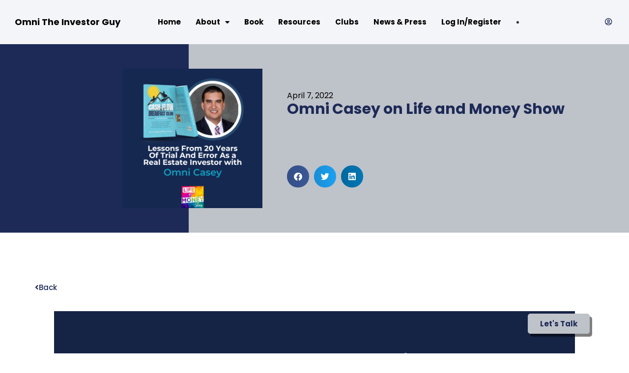

--- FILE ---
content_type: text/html; charset=UTF-8
request_url: https://www.omnitheinvestorguy.com/podcasts/omni-casey-on-life-and-money-show/
body_size: 17753
content:
<!doctype html>
<html lang="en">
<head>
	<meta charset="UTF-8">
	<meta name="viewport" content="width=device-width, initial-scale=1">
	<link rel="profile" href="https://gmpg.org/xfn/11">
	<title>Omni Casey on Life and Money Show &#8211; Omni The Investor Guy</title>
<meta name='robots' content='max-image-preview:large' />
            <script type="text/javascript">
            //<![CDATA[
            var ajaxurl = 'https://www.omnitheinvestorguy.com/wp-admin/admin-ajax.php';
            //]]>
            </script>
        <link rel='dns-prefetch' href='//stats.wp.com' />
<link rel='dns-prefetch' href='//i0.wp.com' />
<link rel="alternate" type="application/rss+xml" title="Omni The Investor Guy &raquo; Feed" href="https://www.omnitheinvestorguy.com/feed/" />
<link rel="alternate" type="application/rss+xml" title="Omni The Investor Guy &raquo; Comments Feed" href="https://www.omnitheinvestorguy.com/comments/feed/" />
<link rel="alternate" type="application/rss+xml" title="Omni The Investor Guy &raquo; Omni Casey on Life and Money Show Comments Feed" href="https://www.omnitheinvestorguy.com/podcasts/omni-casey-on-life-and-money-show/feed/" />
<script>
window._wpemojiSettings = {"baseUrl":"https:\/\/s.w.org\/images\/core\/emoji\/15.0.3\/72x72\/","ext":".png","svgUrl":"https:\/\/s.w.org\/images\/core\/emoji\/15.0.3\/svg\/","svgExt":".svg","source":{"concatemoji":"https:\/\/www.omnitheinvestorguy.com\/wp-includes\/js\/wp-emoji-release.min.js?ver=6.5.7"}};
/*! This file is auto-generated */
!function(i,n){var o,s,e;function c(e){try{var t={supportTests:e,timestamp:(new Date).valueOf()};sessionStorage.setItem(o,JSON.stringify(t))}catch(e){}}function p(e,t,n){e.clearRect(0,0,e.canvas.width,e.canvas.height),e.fillText(t,0,0);var t=new Uint32Array(e.getImageData(0,0,e.canvas.width,e.canvas.height).data),r=(e.clearRect(0,0,e.canvas.width,e.canvas.height),e.fillText(n,0,0),new Uint32Array(e.getImageData(0,0,e.canvas.width,e.canvas.height).data));return t.every(function(e,t){return e===r[t]})}function u(e,t,n){switch(t){case"flag":return n(e,"\ud83c\udff3\ufe0f\u200d\u26a7\ufe0f","\ud83c\udff3\ufe0f\u200b\u26a7\ufe0f")?!1:!n(e,"\ud83c\uddfa\ud83c\uddf3","\ud83c\uddfa\u200b\ud83c\uddf3")&&!n(e,"\ud83c\udff4\udb40\udc67\udb40\udc62\udb40\udc65\udb40\udc6e\udb40\udc67\udb40\udc7f","\ud83c\udff4\u200b\udb40\udc67\u200b\udb40\udc62\u200b\udb40\udc65\u200b\udb40\udc6e\u200b\udb40\udc67\u200b\udb40\udc7f");case"emoji":return!n(e,"\ud83d\udc26\u200d\u2b1b","\ud83d\udc26\u200b\u2b1b")}return!1}function f(e,t,n){var r="undefined"!=typeof WorkerGlobalScope&&self instanceof WorkerGlobalScope?new OffscreenCanvas(300,150):i.createElement("canvas"),a=r.getContext("2d",{willReadFrequently:!0}),o=(a.textBaseline="top",a.font="600 32px Arial",{});return e.forEach(function(e){o[e]=t(a,e,n)}),o}function t(e){var t=i.createElement("script");t.src=e,t.defer=!0,i.head.appendChild(t)}"undefined"!=typeof Promise&&(o="wpEmojiSettingsSupports",s=["flag","emoji"],n.supports={everything:!0,everythingExceptFlag:!0},e=new Promise(function(e){i.addEventListener("DOMContentLoaded",e,{once:!0})}),new Promise(function(t){var n=function(){try{var e=JSON.parse(sessionStorage.getItem(o));if("object"==typeof e&&"number"==typeof e.timestamp&&(new Date).valueOf()<e.timestamp+604800&&"object"==typeof e.supportTests)return e.supportTests}catch(e){}return null}();if(!n){if("undefined"!=typeof Worker&&"undefined"!=typeof OffscreenCanvas&&"undefined"!=typeof URL&&URL.createObjectURL&&"undefined"!=typeof Blob)try{var e="postMessage("+f.toString()+"("+[JSON.stringify(s),u.toString(),p.toString()].join(",")+"));",r=new Blob([e],{type:"text/javascript"}),a=new Worker(URL.createObjectURL(r),{name:"wpTestEmojiSupports"});return void(a.onmessage=function(e){c(n=e.data),a.terminate(),t(n)})}catch(e){}c(n=f(s,u,p))}t(n)}).then(function(e){for(var t in e)n.supports[t]=e[t],n.supports.everything=n.supports.everything&&n.supports[t],"flag"!==t&&(n.supports.everythingExceptFlag=n.supports.everythingExceptFlag&&n.supports[t]);n.supports.everythingExceptFlag=n.supports.everythingExceptFlag&&!n.supports.flag,n.DOMReady=!1,n.readyCallback=function(){n.DOMReady=!0}}).then(function(){return e}).then(function(){var e;n.supports.everything||(n.readyCallback(),(e=n.source||{}).concatemoji?t(e.concatemoji):e.wpemoji&&e.twemoji&&(t(e.twemoji),t(e.wpemoji)))}))}((window,document),window._wpemojiSettings);
</script>
<style id='wp-emoji-styles-inline-css'>

	img.wp-smiley, img.emoji {
		display: inline !important;
		border: none !important;
		box-shadow: none !important;
		height: 1em !important;
		width: 1em !important;
		margin: 0 0.07em !important;
		vertical-align: -0.1em !important;
		background: none !important;
		padding: 0 !important;
	}
</style>
<link rel='stylesheet' id='wp-block-library-css' href='https://www.omnitheinvestorguy.com/wp-includes/css/dist/block-library/style.min.css?ver=6.5.7' media='all' />
<style id='wp-block-library-inline-css'>
.has-text-align-justify{text-align:justify;}
</style>
<style id='restrict-content-pro-content-upgrade-redirect-style-inline-css'>
.wp-block-restrict-content-pro-content-upgrade-redirect .wp-block-button__width-25 {
  width: calc(25% - 0.5rem);
}
.wp-block-restrict-content-pro-content-upgrade-redirect .wp-block-button__width-25 .wp-block-button__link {
  width: 100%;
}
.wp-block-restrict-content-pro-content-upgrade-redirect .wp-block-button__width-50 {
  width: calc(50% - 0.5rem);
}
.wp-block-restrict-content-pro-content-upgrade-redirect .wp-block-button__width-50 .wp-block-button__link {
  width: 100%;
}
.wp-block-restrict-content-pro-content-upgrade-redirect .wp-block-button__width-75 {
  width: calc(75% - 0.5rem);
}
.wp-block-restrict-content-pro-content-upgrade-redirect .wp-block-button__width-75 .wp-block-button__link {
  width: 100%;
}
.wp-block-restrict-content-pro-content-upgrade-redirect .wp-block-button__width-100 {
  margin-right: 0;
  width: 100%;
}
.wp-block-restrict-content-pro-content-upgrade-redirect .wp-block-button__width-100 .wp-block-button__link {
  width: 100%;
}

/*# sourceMappingURL=style-content-upgrade-redirect.css.map*/
</style>
<link rel='stylesheet' id='mediaelement-css' href='https://www.omnitheinvestorguy.com/wp-includes/js/mediaelement/mediaelementplayer-legacy.min.css?ver=4.2.17' media='all' />
<link rel='stylesheet' id='wp-mediaelement-css' href='https://www.omnitheinvestorguy.com/wp-includes/js/mediaelement/wp-mediaelement.min.css?ver=6.5.7' media='all' />
<style id='jetpack-sharing-buttons-style-inline-css'>
.jetpack-sharing-buttons__services-list{display:flex;flex-direction:row;flex-wrap:wrap;gap:0;list-style-type:none;margin:5px;padding:0}.jetpack-sharing-buttons__services-list.has-small-icon-size{font-size:12px}.jetpack-sharing-buttons__services-list.has-normal-icon-size{font-size:16px}.jetpack-sharing-buttons__services-list.has-large-icon-size{font-size:24px}.jetpack-sharing-buttons__services-list.has-huge-icon-size{font-size:36px}@media print{.jetpack-sharing-buttons__services-list{display:none!important}}.editor-styles-wrapper .wp-block-jetpack-sharing-buttons{gap:0;padding-inline-start:0}ul.jetpack-sharing-buttons__services-list.has-background{padding:1.25em 2.375em}
</style>
<style id='classic-theme-styles-inline-css'>
/*! This file is auto-generated */
.wp-block-button__link{color:#fff;background-color:#32373c;border-radius:9999px;box-shadow:none;text-decoration:none;padding:calc(.667em + 2px) calc(1.333em + 2px);font-size:1.125em}.wp-block-file__button{background:#32373c;color:#fff;text-decoration:none}
</style>
<style id='global-styles-inline-css'>
body{--wp--preset--color--black: #000000;--wp--preset--color--cyan-bluish-gray: #abb8c3;--wp--preset--color--white: #ffffff;--wp--preset--color--pale-pink: #f78da7;--wp--preset--color--vivid-red: #cf2e2e;--wp--preset--color--luminous-vivid-orange: #ff6900;--wp--preset--color--luminous-vivid-amber: #fcb900;--wp--preset--color--light-green-cyan: #7bdcb5;--wp--preset--color--vivid-green-cyan: #00d084;--wp--preset--color--pale-cyan-blue: #8ed1fc;--wp--preset--color--vivid-cyan-blue: #0693e3;--wp--preset--color--vivid-purple: #9b51e0;--wp--preset--gradient--vivid-cyan-blue-to-vivid-purple: linear-gradient(135deg,rgba(6,147,227,1) 0%,rgb(155,81,224) 100%);--wp--preset--gradient--light-green-cyan-to-vivid-green-cyan: linear-gradient(135deg,rgb(122,220,180) 0%,rgb(0,208,130) 100%);--wp--preset--gradient--luminous-vivid-amber-to-luminous-vivid-orange: linear-gradient(135deg,rgba(252,185,0,1) 0%,rgba(255,105,0,1) 100%);--wp--preset--gradient--luminous-vivid-orange-to-vivid-red: linear-gradient(135deg,rgba(255,105,0,1) 0%,rgb(207,46,46) 100%);--wp--preset--gradient--very-light-gray-to-cyan-bluish-gray: linear-gradient(135deg,rgb(238,238,238) 0%,rgb(169,184,195) 100%);--wp--preset--gradient--cool-to-warm-spectrum: linear-gradient(135deg,rgb(74,234,220) 0%,rgb(151,120,209) 20%,rgb(207,42,186) 40%,rgb(238,44,130) 60%,rgb(251,105,98) 80%,rgb(254,248,76) 100%);--wp--preset--gradient--blush-light-purple: linear-gradient(135deg,rgb(255,206,236) 0%,rgb(152,150,240) 100%);--wp--preset--gradient--blush-bordeaux: linear-gradient(135deg,rgb(254,205,165) 0%,rgb(254,45,45) 50%,rgb(107,0,62) 100%);--wp--preset--gradient--luminous-dusk: linear-gradient(135deg,rgb(255,203,112) 0%,rgb(199,81,192) 50%,rgb(65,88,208) 100%);--wp--preset--gradient--pale-ocean: linear-gradient(135deg,rgb(255,245,203) 0%,rgb(182,227,212) 50%,rgb(51,167,181) 100%);--wp--preset--gradient--electric-grass: linear-gradient(135deg,rgb(202,248,128) 0%,rgb(113,206,126) 100%);--wp--preset--gradient--midnight: linear-gradient(135deg,rgb(2,3,129) 0%,rgb(40,116,252) 100%);--wp--preset--font-size--small: 13px;--wp--preset--font-size--medium: 20px;--wp--preset--font-size--large: 36px;--wp--preset--font-size--x-large: 42px;--wp--preset--spacing--20: 0.44rem;--wp--preset--spacing--30: 0.67rem;--wp--preset--spacing--40: 1rem;--wp--preset--spacing--50: 1.5rem;--wp--preset--spacing--60: 2.25rem;--wp--preset--spacing--70: 3.38rem;--wp--preset--spacing--80: 5.06rem;--wp--preset--shadow--natural: 6px 6px 9px rgba(0, 0, 0, 0.2);--wp--preset--shadow--deep: 12px 12px 50px rgba(0, 0, 0, 0.4);--wp--preset--shadow--sharp: 6px 6px 0px rgba(0, 0, 0, 0.2);--wp--preset--shadow--outlined: 6px 6px 0px -3px rgba(255, 255, 255, 1), 6px 6px rgba(0, 0, 0, 1);--wp--preset--shadow--crisp: 6px 6px 0px rgba(0, 0, 0, 1);}:where(.is-layout-flex){gap: 0.5em;}:where(.is-layout-grid){gap: 0.5em;}body .is-layout-flex{display: flex;}body .is-layout-flex{flex-wrap: wrap;align-items: center;}body .is-layout-flex > *{margin: 0;}body .is-layout-grid{display: grid;}body .is-layout-grid > *{margin: 0;}:where(.wp-block-columns.is-layout-flex){gap: 2em;}:where(.wp-block-columns.is-layout-grid){gap: 2em;}:where(.wp-block-post-template.is-layout-flex){gap: 1.25em;}:where(.wp-block-post-template.is-layout-grid){gap: 1.25em;}.has-black-color{color: var(--wp--preset--color--black) !important;}.has-cyan-bluish-gray-color{color: var(--wp--preset--color--cyan-bluish-gray) !important;}.has-white-color{color: var(--wp--preset--color--white) !important;}.has-pale-pink-color{color: var(--wp--preset--color--pale-pink) !important;}.has-vivid-red-color{color: var(--wp--preset--color--vivid-red) !important;}.has-luminous-vivid-orange-color{color: var(--wp--preset--color--luminous-vivid-orange) !important;}.has-luminous-vivid-amber-color{color: var(--wp--preset--color--luminous-vivid-amber) !important;}.has-light-green-cyan-color{color: var(--wp--preset--color--light-green-cyan) !important;}.has-vivid-green-cyan-color{color: var(--wp--preset--color--vivid-green-cyan) !important;}.has-pale-cyan-blue-color{color: var(--wp--preset--color--pale-cyan-blue) !important;}.has-vivid-cyan-blue-color{color: var(--wp--preset--color--vivid-cyan-blue) !important;}.has-vivid-purple-color{color: var(--wp--preset--color--vivid-purple) !important;}.has-black-background-color{background-color: var(--wp--preset--color--black) !important;}.has-cyan-bluish-gray-background-color{background-color: var(--wp--preset--color--cyan-bluish-gray) !important;}.has-white-background-color{background-color: var(--wp--preset--color--white) !important;}.has-pale-pink-background-color{background-color: var(--wp--preset--color--pale-pink) !important;}.has-vivid-red-background-color{background-color: var(--wp--preset--color--vivid-red) !important;}.has-luminous-vivid-orange-background-color{background-color: var(--wp--preset--color--luminous-vivid-orange) !important;}.has-luminous-vivid-amber-background-color{background-color: var(--wp--preset--color--luminous-vivid-amber) !important;}.has-light-green-cyan-background-color{background-color: var(--wp--preset--color--light-green-cyan) !important;}.has-vivid-green-cyan-background-color{background-color: var(--wp--preset--color--vivid-green-cyan) !important;}.has-pale-cyan-blue-background-color{background-color: var(--wp--preset--color--pale-cyan-blue) !important;}.has-vivid-cyan-blue-background-color{background-color: var(--wp--preset--color--vivid-cyan-blue) !important;}.has-vivid-purple-background-color{background-color: var(--wp--preset--color--vivid-purple) !important;}.has-black-border-color{border-color: var(--wp--preset--color--black) !important;}.has-cyan-bluish-gray-border-color{border-color: var(--wp--preset--color--cyan-bluish-gray) !important;}.has-white-border-color{border-color: var(--wp--preset--color--white) !important;}.has-pale-pink-border-color{border-color: var(--wp--preset--color--pale-pink) !important;}.has-vivid-red-border-color{border-color: var(--wp--preset--color--vivid-red) !important;}.has-luminous-vivid-orange-border-color{border-color: var(--wp--preset--color--luminous-vivid-orange) !important;}.has-luminous-vivid-amber-border-color{border-color: var(--wp--preset--color--luminous-vivid-amber) !important;}.has-light-green-cyan-border-color{border-color: var(--wp--preset--color--light-green-cyan) !important;}.has-vivid-green-cyan-border-color{border-color: var(--wp--preset--color--vivid-green-cyan) !important;}.has-pale-cyan-blue-border-color{border-color: var(--wp--preset--color--pale-cyan-blue) !important;}.has-vivid-cyan-blue-border-color{border-color: var(--wp--preset--color--vivid-cyan-blue) !important;}.has-vivid-purple-border-color{border-color: var(--wp--preset--color--vivid-purple) !important;}.has-vivid-cyan-blue-to-vivid-purple-gradient-background{background: var(--wp--preset--gradient--vivid-cyan-blue-to-vivid-purple) !important;}.has-light-green-cyan-to-vivid-green-cyan-gradient-background{background: var(--wp--preset--gradient--light-green-cyan-to-vivid-green-cyan) !important;}.has-luminous-vivid-amber-to-luminous-vivid-orange-gradient-background{background: var(--wp--preset--gradient--luminous-vivid-amber-to-luminous-vivid-orange) !important;}.has-luminous-vivid-orange-to-vivid-red-gradient-background{background: var(--wp--preset--gradient--luminous-vivid-orange-to-vivid-red) !important;}.has-very-light-gray-to-cyan-bluish-gray-gradient-background{background: var(--wp--preset--gradient--very-light-gray-to-cyan-bluish-gray) !important;}.has-cool-to-warm-spectrum-gradient-background{background: var(--wp--preset--gradient--cool-to-warm-spectrum) !important;}.has-blush-light-purple-gradient-background{background: var(--wp--preset--gradient--blush-light-purple) !important;}.has-blush-bordeaux-gradient-background{background: var(--wp--preset--gradient--blush-bordeaux) !important;}.has-luminous-dusk-gradient-background{background: var(--wp--preset--gradient--luminous-dusk) !important;}.has-pale-ocean-gradient-background{background: var(--wp--preset--gradient--pale-ocean) !important;}.has-electric-grass-gradient-background{background: var(--wp--preset--gradient--electric-grass) !important;}.has-midnight-gradient-background{background: var(--wp--preset--gradient--midnight) !important;}.has-small-font-size{font-size: var(--wp--preset--font-size--small) !important;}.has-medium-font-size{font-size: var(--wp--preset--font-size--medium) !important;}.has-large-font-size{font-size: var(--wp--preset--font-size--large) !important;}.has-x-large-font-size{font-size: var(--wp--preset--font-size--x-large) !important;}
.wp-block-navigation a:where(:not(.wp-element-button)){color: inherit;}
:where(.wp-block-post-template.is-layout-flex){gap: 1.25em;}:where(.wp-block-post-template.is-layout-grid){gap: 1.25em;}
:where(.wp-block-columns.is-layout-flex){gap: 2em;}:where(.wp-block-columns.is-layout-grid){gap: 2em;}
.wp-block-pullquote{font-size: 1.5em;line-height: 1.6;}
</style>
<link rel='stylesheet' id='aep-preview-css' href='https://www.omnitheinvestorguy.com/wp-content/plugins/awesome-contact-form7-for-elementor/assets/css/style.css?ver=6.5.7' media='all' />
<link rel='stylesheet' id='contact-form-7-css' href='https://www.omnitheinvestorguy.com/wp-content/plugins/contact-form-7/includes/css/styles.css?ver=5.9.6' media='all' />
<link rel='stylesheet' id='save-as-pdf-pdfcrowd-css' href='https://www.omnitheinvestorguy.com/wp-content/plugins/save-as-pdf-by-pdfcrowd/public/css/save-as-pdf-pdfcrowd-public.css?ver=3.4.0' media='all' />
<link rel='stylesheet' id='save-as-pdf-pdfcrowdindicators-css' href='https://www.omnitheinvestorguy.com/wp-content/plugins/save-as-pdf-by-pdfcrowd/public/css/save-as-pdf-pdfcrowd-indicators.css?ver=3.4.0' media='all' />
<link rel='stylesheet' id='save-as-pdf-pdfcrowdcomponents-css' href='https://www.omnitheinvestorguy.com/wp-content/plugins/save-as-pdf-by-pdfcrowd/public/css/save-as-pdf-pdfcrowd-components.css?ver=3.4.0' media='all' />
<link rel='stylesheet' id='qi-addons-for-elementor-grid-style-css' href='https://www.omnitheinvestorguy.com/wp-content/plugins/qi-addons-for-elementor/assets/css/grid.min.css?ver=1.7.6' media='all' />
<link rel='stylesheet' id='qi-addons-for-elementor-helper-parts-style-css' href='https://www.omnitheinvestorguy.com/wp-content/plugins/qi-addons-for-elementor/assets/css/helper-parts.min.css?ver=1.7.6' media='all' />
<link rel='stylesheet' id='qi-addons-for-elementor-style-css' href='https://www.omnitheinvestorguy.com/wp-content/plugins/qi-addons-for-elementor/assets/css/main.min.css?ver=1.7.6' media='all' />
<link rel='stylesheet' id='lazyload-video-css-css' href='https://www.omnitheinvestorguy.com/wp-content/plugins/lazy-load-for-videos/public/css/lazyload-shared.css?ver=2.18.3' media='all' />
<style id='lazyload-video-css-inline-css'>
.entry-content a.lazy-load-youtube, a.lazy-load-youtube, .lazy-load-vimeo{ background-size: cover; }.titletext.youtube { display: none; }.lazy-load-div:before { content: "\25B6"; text-shadow: 0px 0px 60px rgba(0,0,0,0.8); }
</style>
<link rel='stylesheet' id='hello-elementor-css' href='https://www.omnitheinvestorguy.com/wp-content/themes/hello-elementor/style.min.css?ver=3.1.0' media='all' />
<link rel='stylesheet' id='hello-elementor-theme-style-css' href='https://www.omnitheinvestorguy.com/wp-content/themes/hello-elementor/theme.min.css?ver=3.1.0' media='all' />
<link rel='stylesheet' id='hello-elementor-header-footer-css' href='https://www.omnitheinvestorguy.com/wp-content/themes/hello-elementor/header-footer.min.css?ver=3.1.0' media='all' />
<link rel='stylesheet' id='elementor-frontend-css' href='https://www.omnitheinvestorguy.com/wp-content/uploads/elementor/css/custom-frontend-lite.min.css?ver=1719242179' media='all' />
<link rel='stylesheet' id='elementor-post-5-css' href='https://www.omnitheinvestorguy.com/wp-content/uploads/elementor/css/post-5.css?ver=1719242179' media='all' />
<link rel='stylesheet' id='elementor-icons-css' href='https://www.omnitheinvestorguy.com/wp-content/plugins/elementor/assets/lib/eicons/css/elementor-icons.min.css?ver=5.30.0' media='all' />
<link rel='stylesheet' id='swiper-css' href='https://www.omnitheinvestorguy.com/wp-content/plugins/elementor/assets/lib/swiper/v8/css/swiper.min.css?ver=8.4.5' media='all' />
<link rel='stylesheet' id='elementor-pro-css' href='https://www.omnitheinvestorguy.com/wp-content/uploads/elementor/css/custom-pro-frontend-lite.min.css?ver=1719242179' media='all' />
<link rel='stylesheet' id='elementor-global-css' href='https://www.omnitheinvestorguy.com/wp-content/uploads/elementor/css/global.css?ver=1719242180' media='all' />
<link rel='stylesheet' id='elementor-post-1427-css' href='https://www.omnitheinvestorguy.com/wp-content/uploads/elementor/css/post-1427.css?ver=1719242180' media='all' />
<link rel='stylesheet' id='elementor-post-251-css' href='https://www.omnitheinvestorguy.com/wp-content/uploads/elementor/css/post-251.css?ver=1719242180' media='all' />
<link rel='stylesheet' id='elementor-post-1493-css' href='https://www.omnitheinvestorguy.com/wp-content/uploads/elementor/css/post-1493.css?ver=1719247083' media='all' />
<link rel='stylesheet' id='elementor-post-763-css' href='https://www.omnitheinvestorguy.com/wp-content/uploads/elementor/css/post-763.css?ver=1719242180' media='all' />
<link rel='stylesheet' id='elementor-post-758-css' href='https://www.omnitheinvestorguy.com/wp-content/uploads/elementor/css/post-758.css?ver=1719242180' media='all' />
<link rel='stylesheet' id='google-fonts-1-css' href='https://fonts.googleapis.com/css?family=Poppins%3A100%2C100italic%2C200%2C200italic%2C300%2C300italic%2C400%2C400italic%2C500%2C500italic%2C600%2C600italic%2C700%2C700italic%2C800%2C800italic%2C900%2C900italic&#038;display=auto&#038;ver=6.5.7' media='all' />
<link rel='stylesheet' id='elementor-icons-shared-0-css' href='https://www.omnitheinvestorguy.com/wp-content/plugins/elementor/assets/lib/font-awesome/css/fontawesome.min.css?ver=5.15.3' media='all' />
<link rel='stylesheet' id='elementor-icons-fa-solid-css' href='https://www.omnitheinvestorguy.com/wp-content/plugins/elementor/assets/lib/font-awesome/css/solid.min.css?ver=5.15.3' media='all' />
<link rel='stylesheet' id='elementor-icons-fa-regular-css' href='https://www.omnitheinvestorguy.com/wp-content/plugins/elementor/assets/lib/font-awesome/css/regular.min.css?ver=5.15.3' media='all' />
<link rel='stylesheet' id='elementor-icons-fa-brands-css' href='https://www.omnitheinvestorguy.com/wp-content/plugins/elementor/assets/lib/font-awesome/css/brands.min.css?ver=5.15.3' media='all' />
<link rel="preconnect" href="https://fonts.gstatic.com/" crossorigin><script src="https://www.omnitheinvestorguy.com/wp-includes/js/jquery/jquery.min.js?ver=3.7.1" id="jquery-core-js"></script>
<script src="https://www.omnitheinvestorguy.com/wp-includes/js/jquery/jquery-migrate.min.js?ver=3.4.1" id="jquery-migrate-js"></script>
<script src="https://www.omnitheinvestorguy.com/wp-includes/js/underscore.min.js?ver=1.13.4" id="underscore-js"></script>
<script src="https://www.omnitheinvestorguy.com/wp-content/plugins/save-as-pdf-by-pdfcrowd/public/js/save-as-pdf-pdfcrowd-public.js?ver=3.4.0" id="save-as-pdf-pdfcrowd-js"></script>
<script src="https://www.omnitheinvestorguy.com/wp-content/plugins/save-as-pdf-by-pdfcrowd/public/js/save-as-pdf-pdfcrowd-indicators.js?ver=3.4.0" id="save-as-pdf-pdfcrowdindicators-js"></script>
<script id="save-as-pdf-pdfcrowdcomponents-js-extra">
var save_as_pdf_pdfcrowd_i18n = {"email_success":"Email with PDF has been sent.","email_fail":"Error occurred.","email_prompt":"Enter your email:","ok":"Ok","cancel":"Cancel"};
</script>
<script src="https://www.omnitheinvestorguy.com/wp-content/plugins/save-as-pdf-by-pdfcrowd/public/js/save-as-pdf-pdfcrowd-components.js?ver=3.4.0" id="save-as-pdf-pdfcrowdcomponents-js"></script>
<link rel="https://api.w.org/" href="https://www.omnitheinvestorguy.com/wp-json/" /><link rel="alternate" type="application/json" href="https://www.omnitheinvestorguy.com/wp-json/wp/v2/posts/1518" /><link rel="EditURI" type="application/rsd+xml" title="RSD" href="https://www.omnitheinvestorguy.com/xmlrpc.php?rsd" />
<meta name="generator" content="WordPress 6.5.7" />
<link rel="canonical" href="https://www.omnitheinvestorguy.com/podcasts/omni-casey-on-life-and-money-show/" />
<link rel='shortlink' href='https://www.omnitheinvestorguy.com/?p=1518' />
<link rel="alternate" type="application/json+oembed" href="https://www.omnitheinvestorguy.com/wp-json/oembed/1.0/embed?url=https%3A%2F%2Fwww.omnitheinvestorguy.com%2Fpodcasts%2Fomni-casey-on-life-and-money-show%2F" />
<link rel="alternate" type="text/xml+oembed" href="https://www.omnitheinvestorguy.com/wp-json/oembed/1.0/embed?url=https%3A%2F%2Fwww.omnitheinvestorguy.com%2Fpodcasts%2Fomni-casey-on-life-and-money-show%2F&#038;format=xml" />
<style type='text/css'> .ae_data .elementor-editor-element-setting {
            display:none !important;
            }
            </style>	<style>img#wpstats{display:none}</style>
		<meta name="generator" content="Elementor 3.22.3; features: e_optimized_assets_loading, e_optimized_css_loading, additional_custom_breakpoints; settings: css_print_method-external, google_font-enabled, font_display-auto">
<script type="text/javascript"> 
 
jQuery(document).ready(function() {
    jQuery('#btn-back').on('click', function() {
      window.history.go(-1); 
      return false;
    });
});
 
</script>

<style>
	#btn-back {
		cursor: pointer;
	}
</style>
<noscript><style>.lazyload[data-src]{display:none !important;}</style></noscript><style>.lazyload{background-image:none !important;}.lazyload:before{background-image:none !important;}</style><link rel="icon" href="https://i0.wp.com/www.omnitheinvestorguy.com/wp-content/uploads/2022/03/Omni-Casey-HS-1.jpg?fit=23%2C32&#038;ssl=1" sizes="32x32" />
<link rel="icon" href="https://i0.wp.com/www.omnitheinvestorguy.com/wp-content/uploads/2022/03/Omni-Casey-HS-1.jpg?fit=138%2C192&#038;ssl=1" sizes="192x192" />
<link rel="apple-touch-icon" href="https://i0.wp.com/www.omnitheinvestorguy.com/wp-content/uploads/2022/03/Omni-Casey-HS-1.jpg?fit=129%2C180&#038;ssl=1" />
<meta name="msapplication-TileImage" content="https://i0.wp.com/www.omnitheinvestorguy.com/wp-content/uploads/2022/03/Omni-Casey-HS-1.jpg?fit=194%2C270&#038;ssl=1" />
<style id="wpforms-css-vars-root">
				:root {
					--wpforms-field-border-radius: 3px;
--wpforms-field-border-style: solid;
--wpforms-field-border-size: 1px;
--wpforms-field-background-color: #ffffff;
--wpforms-field-border-color: rgba( 0, 0, 0, 0.25 );
--wpforms-field-border-color-spare: rgba( 0, 0, 0, 0.25 );
--wpforms-field-text-color: rgba( 0, 0, 0, 0.7 );
--wpforms-field-menu-color: #ffffff;
--wpforms-label-color: rgba( 0, 0, 0, 0.85 );
--wpforms-label-sublabel-color: rgba( 0, 0, 0, 0.55 );
--wpforms-label-error-color: #d63637;
--wpforms-button-border-radius: 3px;
--wpforms-button-border-style: none;
--wpforms-button-border-size: 1px;
--wpforms-button-background-color: #066aab;
--wpforms-button-border-color: #066aab;
--wpforms-button-text-color: #ffffff;
--wpforms-page-break-color: #066aab;
--wpforms-background-image: none;
--wpforms-background-position: center center;
--wpforms-background-repeat: no-repeat;
--wpforms-background-size: cover;
--wpforms-background-width: 100px;
--wpforms-background-height: 100px;
--wpforms-background-color: rgba( 0, 0, 0, 0 );
--wpforms-background-url: none;
--wpforms-container-padding: 0px;
--wpforms-container-border-style: none;
--wpforms-container-border-width: 1px;
--wpforms-container-border-color: #000000;
--wpforms-container-border-radius: 3px;
--wpforms-field-size-input-height: 43px;
--wpforms-field-size-input-spacing: 15px;
--wpforms-field-size-font-size: 16px;
--wpforms-field-size-line-height: 19px;
--wpforms-field-size-padding-h: 14px;
--wpforms-field-size-checkbox-size: 16px;
--wpforms-field-size-sublabel-spacing: 5px;
--wpforms-field-size-icon-size: 1;
--wpforms-label-size-font-size: 16px;
--wpforms-label-size-line-height: 19px;
--wpforms-label-size-sublabel-font-size: 14px;
--wpforms-label-size-sublabel-line-height: 17px;
--wpforms-button-size-font-size: 17px;
--wpforms-button-size-height: 41px;
--wpforms-button-size-padding-h: 15px;
--wpforms-button-size-margin-top: 10px;
--wpforms-container-shadow-size-box-shadow: none;

				}
			</style></head>
<body class="post-template-default single single-post postid-1518 single-format-standard qodef-qi--no-touch qi-addons-for-elementor-1.7.6 elementor-default elementor-kit-5 elementor-page-1493">


<a class="skip-link screen-reader-text" href="#content">Skip to content</a>

		<div data-elementor-type="header" data-elementor-id="1427" class="elementor elementor-1427 elementor-location-header" data-elementor-post-type="elementor_library">
					<header class="elementor-section elementor-top-section elementor-element elementor-element-60e10f3 elementor-section-full_width elementor-section-height-min-height sticky-header pdfcrowd-remove elementor-section-height-default elementor-section-items-middle" data-id="60e10f3" data-element_type="section" data-settings="{&quot;background_background&quot;:&quot;classic&quot;,&quot;sticky&quot;:&quot;top&quot;,&quot;sticky_effects_offset&quot;:90,&quot;sticky_on&quot;:[&quot;widescreen&quot;,&quot;desktop&quot;,&quot;laptop&quot;,&quot;tablet_extra&quot;,&quot;tablet&quot;,&quot;mobile_extra&quot;,&quot;mobile&quot;],&quot;sticky_offset&quot;:0}">
						<div class="elementor-container elementor-column-gap-default">
					<div class="elementor-column elementor-col-100 elementor-top-column elementor-element elementor-element-fe64ca9" data-id="fe64ca9" data-element_type="column">
			<div class="elementor-widget-wrap elementor-element-populated">
						<div class="elementor-element elementor-element-08a737e elementor-widget__width-initial elementor-widget elementor-widget-theme-site-title elementor-widget-heading" data-id="08a737e" data-element_type="widget" data-widget_type="theme-site-title.default">
				<div class="elementor-widget-container">
			<style>/*! elementor - v3.22.0 - 26-06-2024 */
.elementor-heading-title{padding:0;margin:0;line-height:1}.elementor-widget-heading .elementor-heading-title[class*=elementor-size-]>a{color:inherit;font-size:inherit;line-height:inherit}.elementor-widget-heading .elementor-heading-title.elementor-size-small{font-size:15px}.elementor-widget-heading .elementor-heading-title.elementor-size-medium{font-size:19px}.elementor-widget-heading .elementor-heading-title.elementor-size-large{font-size:29px}.elementor-widget-heading .elementor-heading-title.elementor-size-xl{font-size:39px}.elementor-widget-heading .elementor-heading-title.elementor-size-xxl{font-size:59px}</style><h2 class="elementor-heading-title elementor-size-default"><a href="https://www.omnitheinvestorguy.com">Omni The Investor Guy</a></h2>		</div>
				</div>
				<div class="elementor-element elementor-element-134a2c7 elementor-nav-menu__align-center elementor-nav-menu--stretch elementor-widget__width-initial elementor-nav-menu__text-align-center elementor-nav-menu--dropdown-tablet elementor-nav-menu--toggle elementor-nav-menu--burger elementor-widget elementor-widget-nav-menu" data-id="134a2c7" data-element_type="widget" data-settings="{&quot;full_width&quot;:&quot;stretch&quot;,&quot;layout&quot;:&quot;horizontal&quot;,&quot;submenu_icon&quot;:{&quot;value&quot;:&quot;&lt;i class=\&quot;fas fa-caret-down\&quot;&gt;&lt;\/i&gt;&quot;,&quot;library&quot;:&quot;fa-solid&quot;},&quot;toggle&quot;:&quot;burger&quot;}" data-widget_type="nav-menu.default">
				<div class="elementor-widget-container">
			<link rel="stylesheet" href="https://www.omnitheinvestorguy.com/wp-content/uploads/elementor/css/custom-pro-widget-nav-menu.min.css?ver=1719242180">			<nav class="elementor-nav-menu--main elementor-nav-menu__container elementor-nav-menu--layout-horizontal e--pointer-underline e--animation-fade">
				<ul id="menu-1-134a2c7" class="elementor-nav-menu"><li class="menu-item menu-item-type-post_type menu-item-object-page menu-item-home menu-item-21"><a href="https://www.omnitheinvestorguy.com/" class="elementor-item">Home</a></li>
<li class="menu-item menu-item-type-custom menu-item-object-custom menu-item-has-children menu-item-1220"><a href="/new-leaf-redevelopers/" class="elementor-item">About</a>
<ul class="sub-menu elementor-nav-menu--dropdown">
	<li class="menu-item menu-item-type-post_type menu-item-object-page menu-item-69"><a href="https://www.omnitheinvestorguy.com/new-leaf-redevelopers/" class="elementor-sub-item">New Leaf Redevelopers</a></li>
	<li class="menu-item menu-item-type-post_type menu-item-object-page menu-item-71"><a href="https://www.omnitheinvestorguy.com/speaking/" class="elementor-sub-item">Speaking</a></li>
</ul>
</li>
<li class="menu-item menu-item-type-post_type menu-item-object-page menu-item-70"><a href="https://www.omnitheinvestorguy.com/book/" class="elementor-item">Book</a></li>
<li class="menu-item menu-item-type-post_type menu-item-object-page menu-item-950"><a href="https://www.omnitheinvestorguy.com/resources/" class="elementor-item">Resources</a></li>
<li class="menu-item menu-item-type-post_type menu-item-object-page menu-item-1258"><a href="https://www.omnitheinvestorguy.com/clubs/" class="elementor-item">Clubs</a></li>
<li class="menu-item menu-item-type-post_type menu-item-object-page menu-item-72"><a href="https://www.omnitheinvestorguy.com/news-press/" class="elementor-item">News &#038; Press</a></li>
<li class="menu-item menu-item-type-custom menu-item-object-custom menu-item-1077"><a href="https://www.omnitheinvestorguy.com/login/" class="elementor-item">Log In/Register</a></li>
</ul>			</nav>
					<div class="elementor-menu-toggle" role="button" tabindex="0" aria-label="Menu Toggle" aria-expanded="false">
			<i aria-hidden="true" role="presentation" class="elementor-menu-toggle__icon--open eicon-menu-bar"></i><i aria-hidden="true" role="presentation" class="elementor-menu-toggle__icon--close eicon-close"></i>			<span class="elementor-screen-only">Menu</span>
		</div>
					<nav class="elementor-nav-menu--dropdown elementor-nav-menu__container" aria-hidden="true">
				<ul id="menu-2-134a2c7" class="elementor-nav-menu"><li class="menu-item menu-item-type-post_type menu-item-object-page menu-item-home menu-item-21"><a href="https://www.omnitheinvestorguy.com/" class="elementor-item" tabindex="-1">Home</a></li>
<li class="menu-item menu-item-type-custom menu-item-object-custom menu-item-has-children menu-item-1220"><a href="/new-leaf-redevelopers/" class="elementor-item" tabindex="-1">About</a>
<ul class="sub-menu elementor-nav-menu--dropdown">
	<li class="menu-item menu-item-type-post_type menu-item-object-page menu-item-69"><a href="https://www.omnitheinvestorguy.com/new-leaf-redevelopers/" class="elementor-sub-item" tabindex="-1">New Leaf Redevelopers</a></li>
	<li class="menu-item menu-item-type-post_type menu-item-object-page menu-item-71"><a href="https://www.omnitheinvestorguy.com/speaking/" class="elementor-sub-item" tabindex="-1">Speaking</a></li>
</ul>
</li>
<li class="menu-item menu-item-type-post_type menu-item-object-page menu-item-70"><a href="https://www.omnitheinvestorguy.com/book/" class="elementor-item" tabindex="-1">Book</a></li>
<li class="menu-item menu-item-type-post_type menu-item-object-page menu-item-950"><a href="https://www.omnitheinvestorguy.com/resources/" class="elementor-item" tabindex="-1">Resources</a></li>
<li class="menu-item menu-item-type-post_type menu-item-object-page menu-item-1258"><a href="https://www.omnitheinvestorguy.com/clubs/" class="elementor-item" tabindex="-1">Clubs</a></li>
<li class="menu-item menu-item-type-post_type menu-item-object-page menu-item-72"><a href="https://www.omnitheinvestorguy.com/news-press/" class="elementor-item" tabindex="-1">News &#038; Press</a></li>
<li class="menu-item menu-item-type-custom menu-item-object-custom menu-item-1077"><a href="https://www.omnitheinvestorguy.com/login/" class="elementor-item" tabindex="-1">Log In/Register</a></li>
</ul>			</nav>
				</div>
				</div>
				<div class="elementor-element elementor-element-27d198a elementor-align-right elementor-widget__width-initial elementor-widget-tablet__width-inherit elementor-icon-list--layout-traditional elementor-list-item-link-full_width elementor-widget elementor-widget-icon-list" data-id="27d198a" data-element_type="widget" data-widget_type="icon-list.default">
				<div class="elementor-widget-container">
			<link rel="stylesheet" href="http://www.omnitheinvestorguy.com/wp-content/uploads/elementor/css/custom-widget-icon-list.min.css?ver=1719242180">		<ul class="elementor-icon-list-items">
							<li class="elementor-icon-list-item">
											<a href="https://www.omnitheinvestorguy.com/login/">

												<span class="elementor-icon-list-icon">
							<i aria-hidden="true" class="far fa-user-circle"></i>						</span>
										<span class="elementor-icon-list-text"></span>
											</a>
									</li>
						</ul>
				</div>
				</div>
					</div>
		</div>
					</div>
		</header>
				</div>
				<div data-elementor-type="single-post" data-elementor-id="1493" class="elementor elementor-1493 elementor-location-single post-1518 post type-post status-publish format-standard has-post-thumbnail hentry category-podcasts tag-life-and-money-show tag-omni-casey tag-real-estate-investment tag-the-cashflow-breakfast-club" data-elementor-post-type="elementor_library">
					<section class="elementor-section elementor-top-section elementor-element elementor-element-8d58437 elementor-section-full_width elementor-section-height-default elementor-section-height-default" data-id="8d58437" data-element_type="section" data-settings="{&quot;background_background&quot;:&quot;classic&quot;}">
						<div class="elementor-container elementor-column-gap-no">
					<div class="elementor-column elementor-col-50 elementor-top-column elementor-element elementor-element-4ab2c84" data-id="4ab2c84" data-element_type="column" data-settings="{&quot;background_background&quot;:&quot;classic&quot;}">
			<div class="elementor-widget-wrap elementor-element-populated">
						<div class="elementor-element elementor-element-b7d3c24 e-transform elementor-widget elementor-widget-theme-post-featured-image elementor-widget-image" data-id="b7d3c24" data-element_type="widget" data-settings="{&quot;_transform_translateX_effect&quot;:{&quot;unit&quot;:&quot;px&quot;,&quot;size&quot;:250,&quot;sizes&quot;:[]},&quot;_transform_translateX_effect_laptop&quot;:{&quot;unit&quot;:&quot;px&quot;,&quot;size&quot;:200,&quot;sizes&quot;:[]},&quot;_transform_translateX_effect_tablet_extra&quot;:{&quot;unit&quot;:&quot;px&quot;,&quot;size&quot;:150,&quot;sizes&quot;:[]},&quot;_transform_translateX_effect_mobile&quot;:{&quot;unit&quot;:&quot;px&quot;,&quot;size&quot;:0,&quot;sizes&quot;:[]},&quot;_transform_translateY_effect_mobile&quot;:{&quot;unit&quot;:&quot;px&quot;,&quot;size&quot;:100,&quot;sizes&quot;:[]},&quot;_transform_translateX_effect_widescreen&quot;:{&quot;unit&quot;:&quot;px&quot;,&quot;size&quot;:&quot;&quot;,&quot;sizes&quot;:[]},&quot;_transform_translateX_effect_tablet&quot;:{&quot;unit&quot;:&quot;px&quot;,&quot;size&quot;:&quot;&quot;,&quot;sizes&quot;:[]},&quot;_transform_translateX_effect_mobile_extra&quot;:{&quot;unit&quot;:&quot;px&quot;,&quot;size&quot;:&quot;&quot;,&quot;sizes&quot;:[]},&quot;_transform_translateY_effect&quot;:{&quot;unit&quot;:&quot;px&quot;,&quot;size&quot;:&quot;&quot;,&quot;sizes&quot;:[]},&quot;_transform_translateY_effect_widescreen&quot;:{&quot;unit&quot;:&quot;px&quot;,&quot;size&quot;:&quot;&quot;,&quot;sizes&quot;:[]},&quot;_transform_translateY_effect_laptop&quot;:{&quot;unit&quot;:&quot;px&quot;,&quot;size&quot;:&quot;&quot;,&quot;sizes&quot;:[]},&quot;_transform_translateY_effect_tablet_extra&quot;:{&quot;unit&quot;:&quot;px&quot;,&quot;size&quot;:&quot;&quot;,&quot;sizes&quot;:[]},&quot;_transform_translateY_effect_tablet&quot;:{&quot;unit&quot;:&quot;px&quot;,&quot;size&quot;:&quot;&quot;,&quot;sizes&quot;:[]},&quot;_transform_translateY_effect_mobile_extra&quot;:{&quot;unit&quot;:&quot;px&quot;,&quot;size&quot;:&quot;&quot;,&quot;sizes&quot;:[]}}" data-widget_type="theme-post-featured-image.default">
				<div class="elementor-widget-container">
			<style>/*! elementor - v3.22.0 - 26-06-2024 */
.elementor-widget-image{text-align:center}.elementor-widget-image a{display:inline-block}.elementor-widget-image a img[src$=".svg"]{width:48px}.elementor-widget-image img{vertical-align:middle;display:inline-block}</style>										<img fetchpriority="high" width="800" height="800" src="[data-uri]" class="attachment-large size-large wp-image-1184 lazyload" alt=""   data-src="https://i0.wp.com/www.omnitheinvestorguy.com/wp-content/uploads/2022/05/Omni-Life-Money-Show.png?fit=800%2C800&ssl=1" decoding="async" data-srcset="https://i0.wp.com/www.omnitheinvestorguy.com/wp-content/uploads/2022/05/Omni-Life-Money-Show.png?w=1080&amp;ssl=1 1080w, https://i0.wp.com/www.omnitheinvestorguy.com/wp-content/uploads/2022/05/Omni-Life-Money-Show.png?resize=300%2C300&amp;ssl=1 300w, https://i0.wp.com/www.omnitheinvestorguy.com/wp-content/uploads/2022/05/Omni-Life-Money-Show.png?resize=100%2C100&amp;ssl=1 100w, https://i0.wp.com/www.omnitheinvestorguy.com/wp-content/uploads/2022/05/Omni-Life-Money-Show.png?resize=600%2C600&amp;ssl=1 600w, https://i0.wp.com/www.omnitheinvestorguy.com/wp-content/uploads/2022/05/Omni-Life-Money-Show.png?resize=1024%2C1024&amp;ssl=1 1024w, https://i0.wp.com/www.omnitheinvestorguy.com/wp-content/uploads/2022/05/Omni-Life-Money-Show.png?resize=150%2C150&amp;ssl=1 150w, https://i0.wp.com/www.omnitheinvestorguy.com/wp-content/uploads/2022/05/Omni-Life-Money-Show.png?resize=768%2C768&amp;ssl=1 768w" data-sizes="auto" data-eio-rwidth="800" data-eio-rheight="800" /><noscript><img fetchpriority="high" width="800" height="800" src="https://i0.wp.com/www.omnitheinvestorguy.com/wp-content/uploads/2022/05/Omni-Life-Money-Show.png?fit=800%2C800&amp;ssl=1" class="attachment-large size-large wp-image-1184" alt="" srcset="https://i0.wp.com/www.omnitheinvestorguy.com/wp-content/uploads/2022/05/Omni-Life-Money-Show.png?w=1080&amp;ssl=1 1080w, https://i0.wp.com/www.omnitheinvestorguy.com/wp-content/uploads/2022/05/Omni-Life-Money-Show.png?resize=300%2C300&amp;ssl=1 300w, https://i0.wp.com/www.omnitheinvestorguy.com/wp-content/uploads/2022/05/Omni-Life-Money-Show.png?resize=100%2C100&amp;ssl=1 100w, https://i0.wp.com/www.omnitheinvestorguy.com/wp-content/uploads/2022/05/Omni-Life-Money-Show.png?resize=600%2C600&amp;ssl=1 600w, https://i0.wp.com/www.omnitheinvestorguy.com/wp-content/uploads/2022/05/Omni-Life-Money-Show.png?resize=1024%2C1024&amp;ssl=1 1024w, https://i0.wp.com/www.omnitheinvestorguy.com/wp-content/uploads/2022/05/Omni-Life-Money-Show.png?resize=150%2C150&amp;ssl=1 150w, https://i0.wp.com/www.omnitheinvestorguy.com/wp-content/uploads/2022/05/Omni-Life-Money-Show.png?resize=768%2C768&amp;ssl=1 768w" sizes="(max-width: 800px) 100vw, 800px" data-eio="l" /></noscript>													</div>
				</div>
					</div>
		</div>
				<div class="elementor-column elementor-col-50 elementor-top-column elementor-element elementor-element-dd57d03" data-id="dd57d03" data-element_type="column" data-settings="{&quot;background_background&quot;:&quot;classic&quot;}">
			<div class="elementor-widget-wrap elementor-element-populated">
						<div class="elementor-element elementor-element-aa4a9c1 elementor-widget elementor-widget-text-editor" data-id="aa4a9c1" data-element_type="widget" data-widget_type="text-editor.default">
				<div class="elementor-widget-container">
			<style>/*! elementor - v3.22.0 - 26-06-2024 */
.elementor-widget-text-editor.elementor-drop-cap-view-stacked .elementor-drop-cap{background-color:#69727d;color:#fff}.elementor-widget-text-editor.elementor-drop-cap-view-framed .elementor-drop-cap{color:#69727d;border:3px solid;background-color:transparent}.elementor-widget-text-editor:not(.elementor-drop-cap-view-default) .elementor-drop-cap{margin-top:8px}.elementor-widget-text-editor:not(.elementor-drop-cap-view-default) .elementor-drop-cap-letter{width:1em;height:1em}.elementor-widget-text-editor .elementor-drop-cap{float:left;text-align:center;line-height:1;font-size:50px}.elementor-widget-text-editor .elementor-drop-cap-letter{display:inline-block}</style>				April 7, 2022						</div>
				</div>
				<div class="elementor-element elementor-element-704a467 elementor-widget elementor-widget-theme-post-title elementor-page-title elementor-widget-heading" data-id="704a467" data-element_type="widget" data-widget_type="theme-post-title.default">
				<div class="elementor-widget-container">
			<h1 class="elementor-heading-title elementor-size-default">Omni Casey on Life and Money Show</h1>		</div>
				</div>
				<div class="elementor-element elementor-element-3fdc950 elementor-share-buttons--view-icon elementor-share-buttons--shape-circle elementor-share-buttons--skin-gradient elementor-grid-0 elementor-share-buttons--color-official elementor-widget elementor-widget-share-buttons" data-id="3fdc950" data-element_type="widget" data-widget_type="share-buttons.default">
				<div class="elementor-widget-container">
			<link rel="stylesheet" href="https://www.omnitheinvestorguy.com/wp-content/plugins/elementor-pro/assets/css/widget-share-buttons.min.css">		<div class="elementor-grid">
								<div class="elementor-grid-item">
						<div
							class="elementor-share-btn elementor-share-btn_facebook"
							role="button"
							tabindex="0"
							aria-label="Share on facebook"
						>
															<span class="elementor-share-btn__icon">
								<i class="fab fa-facebook" aria-hidden="true"></i>							</span>
																				</div>
					</div>
									<div class="elementor-grid-item">
						<div
							class="elementor-share-btn elementor-share-btn_twitter"
							role="button"
							tabindex="0"
							aria-label="Share on twitter"
						>
															<span class="elementor-share-btn__icon">
								<i class="fab fa-twitter" aria-hidden="true"></i>							</span>
																				</div>
					</div>
									<div class="elementor-grid-item">
						<div
							class="elementor-share-btn elementor-share-btn_linkedin"
							role="button"
							tabindex="0"
							aria-label="Share on linkedin"
						>
															<span class="elementor-share-btn__icon">
								<i class="fab fa-linkedin" aria-hidden="true"></i>							</span>
																				</div>
					</div>
						</div>
				</div>
				</div>
					</div>
		</div>
					</div>
		</section>
				<section class="elementor-section elementor-top-section elementor-element elementor-element-56d27e4 elementor-section-boxed elementor-section-height-default elementor-section-height-default" data-id="56d27e4" data-element_type="section">
						<div class="elementor-container elementor-column-gap-no">
					<div class="elementor-column elementor-col-100 elementor-top-column elementor-element elementor-element-d05b436" data-id="d05b436" data-element_type="column">
			<div class="elementor-widget-wrap elementor-element-populated">
						<div class="elementor-element elementor-element-96bdbbd elementor-widget elementor-widget-button" data-id="96bdbbd" data-element_type="widget" id="btn-back" data-widget_type="button.default">
				<div class="elementor-widget-container">
					<div class="elementor-button-wrapper">
			<a class="elementor-button elementor-size-sm" role="button">
						<span class="elementor-button-content-wrapper">
						<span class="elementor-button-icon">
				<i aria-hidden="true" class="fas fa-angle-left"></i>			</span>
									<span class="elementor-button-text">Back</span>
					</span>
					</a>
		</div>
				</div>
				</div>
				<div class="elementor-element elementor-element-3b81b06 elementor-widget elementor-widget-theme-post-content" data-id="3b81b06" data-element_type="widget" data-widget_type="theme-post-content.default">
				<div class="elementor-widget-container">
			
<figure class="wp-block-video"><video controls src="https://www.omnitheinvestorguy.com/wp-content/uploads/2022/06/INT-Life-Money-Show-TW.mp4"></video></figure>



<p>Omni Casey is joining us to talk about building a real estate business and creating passive income. He discusses what skill sets are needed to succeed in real estate, tips on investing in condos in Hawaii, and how to invest out of state. Join us in this talk and discover more tips!</p>



<h3 class="wp-block-heading">EPISODE NOTES</h3>



<ul><li>Skillsets that are important to real estate investing</li><li>Tips for investing in condos in Hawaii</li><li>Strategy for investing out of state</li><li>BRRR method: Definition and how it works</li><li>How to involve your kids in your real estate business</li></ul>



<p>Listen to the podcast here: <strong><a href="https://podcast.goodegginvestments.com/episodes/lessons-from-20-years-of-trial-and-error-as-a-real-estate-investor-with-omni-casey-fi5PTr6O" target="_blank" rel="noreferrer noopener">Lessons From 20 Years Of Trial And Error As a Real Estate Investor with Omni Casey</a></strong></p>
		</div>
				</div>
				<div class="elementor-element elementor-element-a0adbcf elementor-post-navigation-borders-yes elementor-widget elementor-widget-post-navigation" data-id="a0adbcf" data-element_type="widget" data-widget_type="post-navigation.default">
				<div class="elementor-widget-container">
			<link rel="stylesheet" href="https://www.omnitheinvestorguy.com/wp-content/plugins/elementor-pro/assets/css/widget-theme-elements.min.css">		<div class="elementor-post-navigation">
			<div class="elementor-post-navigation__prev elementor-post-navigation__link">
				<a href="https://www.omnitheinvestorguy.com/podcasts/omni-casey-on-lets-have-this-conversation/" rel="prev"><span class="post-navigation__arrow-wrapper post-navigation__arrow-prev"><i class="fa fa-angle-left" aria-hidden="true"></i><span class="elementor-screen-only">Prev</span></span><span class="elementor-post-navigation__link__prev"><span class="post-navigation__prev--label">Previous</span><span class="post-navigation__prev--title">Omni Casey on Let&#8217;s Have This Conversation</span></span></a>			</div>
							<div class="elementor-post-navigation__separator-wrapper">
					<div class="elementor-post-navigation__separator"></div>
				</div>
						<div class="elementor-post-navigation__next elementor-post-navigation__link">
				<a href="https://www.omnitheinvestorguy.com/podcasts/omni-casey-on-behind-the-facade/" rel="next"><span class="elementor-post-navigation__link__next"><span class="post-navigation__next--label">Next</span><span class="post-navigation__next--title">Omni Casey on Behind the Facade</span></span><span class="post-navigation__arrow-wrapper post-navigation__arrow-next"><i class="fa fa-angle-right" aria-hidden="true"></i><span class="elementor-screen-only">Next</span></span></a>			</div>
		</div>
				</div>
				</div>
				<div class="elementor-element elementor-element-271d4c5 elementor-grid-3 elementor-grid-tablet-2 elementor-grid-mobile-1 elementor-posts--thumbnail-top elementor-card-shadow-yes elementor-posts__hover-gradient elementor-widget elementor-widget-posts" data-id="271d4c5" data-element_type="widget" data-settings="{&quot;cards_columns&quot;:&quot;3&quot;,&quot;cards_columns_tablet&quot;:&quot;2&quot;,&quot;cards_columns_mobile&quot;:&quot;1&quot;,&quot;cards_row_gap&quot;:{&quot;unit&quot;:&quot;px&quot;,&quot;size&quot;:35,&quot;sizes&quot;:[]},&quot;cards_row_gap_widescreen&quot;:{&quot;unit&quot;:&quot;px&quot;,&quot;size&quot;:&quot;&quot;,&quot;sizes&quot;:[]},&quot;cards_row_gap_laptop&quot;:{&quot;unit&quot;:&quot;px&quot;,&quot;size&quot;:&quot;&quot;,&quot;sizes&quot;:[]},&quot;cards_row_gap_tablet_extra&quot;:{&quot;unit&quot;:&quot;px&quot;,&quot;size&quot;:&quot;&quot;,&quot;sizes&quot;:[]},&quot;cards_row_gap_tablet&quot;:{&quot;unit&quot;:&quot;px&quot;,&quot;size&quot;:&quot;&quot;,&quot;sizes&quot;:[]},&quot;cards_row_gap_mobile_extra&quot;:{&quot;unit&quot;:&quot;px&quot;,&quot;size&quot;:&quot;&quot;,&quot;sizes&quot;:[]},&quot;cards_row_gap_mobile&quot;:{&quot;unit&quot;:&quot;px&quot;,&quot;size&quot;:&quot;&quot;,&quot;sizes&quot;:[]}}" data-widget_type="posts.cards">
				<div class="elementor-widget-container">
			<link rel="stylesheet" href="https://www.omnitheinvestorguy.com/wp-content/plugins/elementor-pro/assets/css/widget-posts.min.css">		<div class="elementor-posts-container elementor-posts elementor-posts--skin-cards elementor-grid">
				<article class="elementor-post elementor-grid-item post-1600 post type-post status-publish format-standard has-post-thumbnail hentry category-podcasts tag-just-start-real-estate tag-mike-simmons tag-omni-casey tag-real-estate-investment tag-the-cashflow-breakfast-club">
			<div class="elementor-post__card">
				<a class="elementor-post__thumbnail__link" href="https://www.omnitheinvestorguy.com/podcasts/omni-casey-on-just-start-real-estate/" tabindex="-1" ><div class="elementor-post__thumbnail"><img width="800" height="802" src="[data-uri]" class="attachment-large size-large wp-image-1601 lazyload" alt="" decoding="async"   data-src="https://i0.wp.com/www.omnitheinvestorguy.com/wp-content/uploads/2022/07/INT-Just-Start-Real-Estate.jpg?fit=800%2C802&ssl=1" data-srcset="https://i0.wp.com/www.omnitheinvestorguy.com/wp-content/uploads/2022/07/INT-Just-Start-Real-Estate.jpg?w=1422&amp;ssl=1 1422w, https://i0.wp.com/www.omnitheinvestorguy.com/wp-content/uploads/2022/07/INT-Just-Start-Real-Estate.jpg?resize=300%2C300&amp;ssl=1 300w, https://i0.wp.com/www.omnitheinvestorguy.com/wp-content/uploads/2022/07/INT-Just-Start-Real-Estate.jpg?resize=100%2C100&amp;ssl=1 100w, https://i0.wp.com/www.omnitheinvestorguy.com/wp-content/uploads/2022/07/INT-Just-Start-Real-Estate.jpg?resize=600%2C602&amp;ssl=1 600w, https://i0.wp.com/www.omnitheinvestorguy.com/wp-content/uploads/2022/07/INT-Just-Start-Real-Estate.jpg?resize=1021%2C1024&amp;ssl=1 1021w, https://i0.wp.com/www.omnitheinvestorguy.com/wp-content/uploads/2022/07/INT-Just-Start-Real-Estate.jpg?resize=150%2C150&amp;ssl=1 150w, https://i0.wp.com/www.omnitheinvestorguy.com/wp-content/uploads/2022/07/INT-Just-Start-Real-Estate.jpg?resize=768%2C770&amp;ssl=1 768w" data-sizes="auto" data-eio-rwidth="800" data-eio-rheight="802" /><noscript><img width="800" height="802" src="https://i0.wp.com/www.omnitheinvestorguy.com/wp-content/uploads/2022/07/INT-Just-Start-Real-Estate.jpg?fit=800%2C802&amp;ssl=1" class="attachment-large size-large wp-image-1601" alt="" decoding="async" srcset="https://i0.wp.com/www.omnitheinvestorguy.com/wp-content/uploads/2022/07/INT-Just-Start-Real-Estate.jpg?w=1422&amp;ssl=1 1422w, https://i0.wp.com/www.omnitheinvestorguy.com/wp-content/uploads/2022/07/INT-Just-Start-Real-Estate.jpg?resize=300%2C300&amp;ssl=1 300w, https://i0.wp.com/www.omnitheinvestorguy.com/wp-content/uploads/2022/07/INT-Just-Start-Real-Estate.jpg?resize=100%2C100&amp;ssl=1 100w, https://i0.wp.com/www.omnitheinvestorguy.com/wp-content/uploads/2022/07/INT-Just-Start-Real-Estate.jpg?resize=600%2C602&amp;ssl=1 600w, https://i0.wp.com/www.omnitheinvestorguy.com/wp-content/uploads/2022/07/INT-Just-Start-Real-Estate.jpg?resize=1021%2C1024&amp;ssl=1 1021w, https://i0.wp.com/www.omnitheinvestorguy.com/wp-content/uploads/2022/07/INT-Just-Start-Real-Estate.jpg?resize=150%2C150&amp;ssl=1 150w, https://i0.wp.com/www.omnitheinvestorguy.com/wp-content/uploads/2022/07/INT-Just-Start-Real-Estate.jpg?resize=768%2C770&amp;ssl=1 768w" sizes="(max-width: 800px) 100vw, 800px" data-eio="l" /></noscript></div></a>
				<div class="elementor-post__text">
				<h3 class="elementor-post__title">
			<a href="https://www.omnitheinvestorguy.com/podcasts/omni-casey-on-just-start-real-estate/" >
				Omni Casey on Just Start Real Estate			</a>
		</h3>
				<div class="elementor-post__excerpt">
			<p>We begin the episode with Omni sharing his background story and how he ended up in real estate. Omni shares that he grew up in</p>
		</div>
		
		<a class="elementor-post__read-more" href="https://www.omnitheinvestorguy.com/podcasts/omni-casey-on-just-start-real-estate/" aria-label="Read more about Omni Casey on Just Start Real Estate" tabindex="-1" >
			Read More »		</a>

				</div>
					</div>
		</article>
				<article class="elementor-post elementor-grid-item post-1496 post type-post status-publish format-standard has-post-thumbnail hentry category-podcasts tag-best-real-estate-investing-advice tag-omni-casey tag-the-cashflow-breakfast-club">
			<div class="elementor-post__card">
				<a class="elementor-post__thumbnail__link" href="https://www.omnitheinvestorguy.com/podcasts/omni-casey-on-best-real-estate-investing-advice-ever/" tabindex="-1" ><div class="elementor-post__thumbnail"><img width="800" height="800" src="[data-uri]" class="attachment-large size-large wp-image-1487 lazyload" alt="" decoding="async"   data-src="https://i0.wp.com/www.omnitheinvestorguy.com/wp-content/uploads/2022/06/Omni-Best-Ever-Commercial-Real-Estate.jpg?fit=800%2C800&ssl=1" data-srcset="https://i0.wp.com/www.omnitheinvestorguy.com/wp-content/uploads/2022/06/Omni-Best-Ever-Commercial-Real-Estate.jpg?w=1080&amp;ssl=1 1080w, https://i0.wp.com/www.omnitheinvestorguy.com/wp-content/uploads/2022/06/Omni-Best-Ever-Commercial-Real-Estate.jpg?resize=300%2C300&amp;ssl=1 300w, https://i0.wp.com/www.omnitheinvestorguy.com/wp-content/uploads/2022/06/Omni-Best-Ever-Commercial-Real-Estate.jpg?resize=100%2C100&amp;ssl=1 100w, https://i0.wp.com/www.omnitheinvestorguy.com/wp-content/uploads/2022/06/Omni-Best-Ever-Commercial-Real-Estate.jpg?resize=600%2C600&amp;ssl=1 600w, https://i0.wp.com/www.omnitheinvestorguy.com/wp-content/uploads/2022/06/Omni-Best-Ever-Commercial-Real-Estate.jpg?resize=1024%2C1024&amp;ssl=1 1024w, https://i0.wp.com/www.omnitheinvestorguy.com/wp-content/uploads/2022/06/Omni-Best-Ever-Commercial-Real-Estate.jpg?resize=150%2C150&amp;ssl=1 150w, https://i0.wp.com/www.omnitheinvestorguy.com/wp-content/uploads/2022/06/Omni-Best-Ever-Commercial-Real-Estate.jpg?resize=768%2C768&amp;ssl=1 768w" data-sizes="auto" data-eio-rwidth="800" data-eio-rheight="800" /><noscript><img width="800" height="800" src="https://i0.wp.com/www.omnitheinvestorguy.com/wp-content/uploads/2022/06/Omni-Best-Ever-Commercial-Real-Estate.jpg?fit=800%2C800&amp;ssl=1" class="attachment-large size-large wp-image-1487" alt="" decoding="async" srcset="https://i0.wp.com/www.omnitheinvestorguy.com/wp-content/uploads/2022/06/Omni-Best-Ever-Commercial-Real-Estate.jpg?w=1080&amp;ssl=1 1080w, https://i0.wp.com/www.omnitheinvestorguy.com/wp-content/uploads/2022/06/Omni-Best-Ever-Commercial-Real-Estate.jpg?resize=300%2C300&amp;ssl=1 300w, https://i0.wp.com/www.omnitheinvestorguy.com/wp-content/uploads/2022/06/Omni-Best-Ever-Commercial-Real-Estate.jpg?resize=100%2C100&amp;ssl=1 100w, https://i0.wp.com/www.omnitheinvestorguy.com/wp-content/uploads/2022/06/Omni-Best-Ever-Commercial-Real-Estate.jpg?resize=600%2C600&amp;ssl=1 600w, https://i0.wp.com/www.omnitheinvestorguy.com/wp-content/uploads/2022/06/Omni-Best-Ever-Commercial-Real-Estate.jpg?resize=1024%2C1024&amp;ssl=1 1024w, https://i0.wp.com/www.omnitheinvestorguy.com/wp-content/uploads/2022/06/Omni-Best-Ever-Commercial-Real-Estate.jpg?resize=150%2C150&amp;ssl=1 150w, https://i0.wp.com/www.omnitheinvestorguy.com/wp-content/uploads/2022/06/Omni-Best-Ever-Commercial-Real-Estate.jpg?resize=768%2C768&amp;ssl=1 768w" sizes="(max-width: 800px) 100vw, 800px" data-eio="l" /></noscript></div></a>
				<div class="elementor-post__text">
				<h3 class="elementor-post__title">
			<a href="https://www.omnitheinvestorguy.com/podcasts/omni-casey-on-best-real-estate-investing-advice-ever/" >
				Omni Casey on Best Real Estate Investing Advice Ever			</a>
		</h3>
				<div class="elementor-post__excerpt">
			<p>4 Reasons to Purchase Mom-and-Pop Portfolios 1. High barriers to entry.&nbsp; Omni says he loves focusing on buying portfolios because it’s hard. He and his</p>
		</div>
		
		<a class="elementor-post__read-more" href="https://www.omnitheinvestorguy.com/podcasts/omni-casey-on-best-real-estate-investing-advice-ever/" aria-label="Read more about Omni Casey on Best Real Estate Investing Advice Ever" tabindex="-1" >
			Read More »		</a>

				</div>
					</div>
		</article>
				<article class="elementor-post elementor-grid-item post-1500 post type-post status-publish format-standard has-post-thumbnail hentry category-podcasts tag-omni-casey tag-the-cashflow-breakfast-club tag-the-remote-real-estate-investor">
			<div class="elementor-post__card">
				<a class="elementor-post__thumbnail__link" href="https://www.omnitheinvestorguy.com/podcasts/omni-casey-on-the-remote-real-estate-investor/" tabindex="-1" ><div class="elementor-post__thumbnail"><img loading="lazy" width="800" height="800" src="[data-uri]" class="attachment-large size-large wp-image-1483 lazyload" alt="" decoding="async"   data-src="https://i0.wp.com/www.omnitheinvestorguy.com/wp-content/uploads/2022/06/Does-having-a-real-estate-license-help-investors-get-an-edge.jpg?fit=800%2C800&ssl=1" data-srcset="https://i0.wp.com/www.omnitheinvestorguy.com/wp-content/uploads/2022/06/Does-having-a-real-estate-license-help-investors-get-an-edge.jpg?w=1080&amp;ssl=1 1080w, https://i0.wp.com/www.omnitheinvestorguy.com/wp-content/uploads/2022/06/Does-having-a-real-estate-license-help-investors-get-an-edge.jpg?resize=300%2C300&amp;ssl=1 300w, https://i0.wp.com/www.omnitheinvestorguy.com/wp-content/uploads/2022/06/Does-having-a-real-estate-license-help-investors-get-an-edge.jpg?resize=100%2C100&amp;ssl=1 100w, https://i0.wp.com/www.omnitheinvestorguy.com/wp-content/uploads/2022/06/Does-having-a-real-estate-license-help-investors-get-an-edge.jpg?resize=600%2C600&amp;ssl=1 600w, https://i0.wp.com/www.omnitheinvestorguy.com/wp-content/uploads/2022/06/Does-having-a-real-estate-license-help-investors-get-an-edge.jpg?resize=1024%2C1024&amp;ssl=1 1024w, https://i0.wp.com/www.omnitheinvestorguy.com/wp-content/uploads/2022/06/Does-having-a-real-estate-license-help-investors-get-an-edge.jpg?resize=150%2C150&amp;ssl=1 150w, https://i0.wp.com/www.omnitheinvestorguy.com/wp-content/uploads/2022/06/Does-having-a-real-estate-license-help-investors-get-an-edge.jpg?resize=768%2C768&amp;ssl=1 768w" data-sizes="auto" data-eio-rwidth="800" data-eio-rheight="800" /><noscript><img loading="lazy" width="800" height="800" src="https://i0.wp.com/www.omnitheinvestorguy.com/wp-content/uploads/2022/06/Does-having-a-real-estate-license-help-investors-get-an-edge.jpg?fit=800%2C800&amp;ssl=1" class="attachment-large size-large wp-image-1483" alt="" decoding="async" srcset="https://i0.wp.com/www.omnitheinvestorguy.com/wp-content/uploads/2022/06/Does-having-a-real-estate-license-help-investors-get-an-edge.jpg?w=1080&amp;ssl=1 1080w, https://i0.wp.com/www.omnitheinvestorguy.com/wp-content/uploads/2022/06/Does-having-a-real-estate-license-help-investors-get-an-edge.jpg?resize=300%2C300&amp;ssl=1 300w, https://i0.wp.com/www.omnitheinvestorguy.com/wp-content/uploads/2022/06/Does-having-a-real-estate-license-help-investors-get-an-edge.jpg?resize=100%2C100&amp;ssl=1 100w, https://i0.wp.com/www.omnitheinvestorguy.com/wp-content/uploads/2022/06/Does-having-a-real-estate-license-help-investors-get-an-edge.jpg?resize=600%2C600&amp;ssl=1 600w, https://i0.wp.com/www.omnitheinvestorguy.com/wp-content/uploads/2022/06/Does-having-a-real-estate-license-help-investors-get-an-edge.jpg?resize=1024%2C1024&amp;ssl=1 1024w, https://i0.wp.com/www.omnitheinvestorguy.com/wp-content/uploads/2022/06/Does-having-a-real-estate-license-help-investors-get-an-edge.jpg?resize=150%2C150&amp;ssl=1 150w, https://i0.wp.com/www.omnitheinvestorguy.com/wp-content/uploads/2022/06/Does-having-a-real-estate-license-help-investors-get-an-edge.jpg?resize=768%2C768&amp;ssl=1 768w" sizes="(max-width: 800px) 100vw, 800px" data-eio="l" /></noscript></div></a>
				<div class="elementor-post__text">
				<h3 class="elementor-post__title">
			<a href="https://www.omnitheinvestorguy.com/podcasts/omni-casey-on-the-remote-real-estate-investor/" >
				Omni Casey on The Remote Real Estate Investor			</a>
		</h3>
				<div class="elementor-post__excerpt">
			<p>With a passion for building wealth and helping others achieve financial freedom, Omni has coached hundreds of real estate investors, real estate agents, and clients</p>
		</div>
		
		<a class="elementor-post__read-more" href="https://www.omnitheinvestorguy.com/podcasts/omni-casey-on-the-remote-real-estate-investor/" aria-label="Read more about Omni Casey on The Remote Real Estate Investor" tabindex="-1" >
			Read More »		</a>

				</div>
					</div>
		</article>
				</div>
		
				</div>
				</div>
				<div class="elementor-element elementor-element-0db8b67 elementor-widget elementor-widget-post-comments" data-id="0db8b67" data-element_type="widget" data-widget_type="post-comments.theme_comments">
				<div class="elementor-widget-container">
			<section id="comments" class="comments-area">

	
		<div id="respond" class="comment-respond">
		<h3 id="reply-title" class="comment-reply-title">Leave a Reply <small><a rel="nofollow" id="cancel-comment-reply-link" href="/podcasts/omni-casey-on-life-and-money-show/#respond" style="display:none;">Cancel reply</a></small></h3><p class="must-log-in">You must be <a href="https://www.omnitheinvestorguy.com/login/">logged in</a> to post a comment.</p>	</div><!-- #respond -->
	
</section>
		</div>
				</div>
					</div>
		</div>
					</div>
		</section>
				</div>
				<div data-elementor-type="footer" data-elementor-id="251" class="elementor elementor-251 elementor-location-footer" data-elementor-post-type="elementor_library">
					<footer class="elementor-section elementor-top-section elementor-element elementor-element-7080313 elementor-section-full_width pdfcrowd-remove elementor-section-height-default elementor-section-height-default" data-id="7080313" data-element_type="section" data-settings="{&quot;background_background&quot;:&quot;classic&quot;}">
						<div class="elementor-container elementor-column-gap-default">
					<div class="elementor-column elementor-col-33 elementor-top-column elementor-element elementor-element-559d97f" data-id="559d97f" data-element_type="column">
			<div class="elementor-widget-wrap elementor-element-populated">
						<div class="elementor-element elementor-element-b1812ca elementor-widget elementor-widget-heading" data-id="b1812ca" data-element_type="widget" data-widget_type="heading.default">
				<div class="elementor-widget-container">
			<h2 class="elementor-heading-title elementor-size-default">Follow Omni</h2>		</div>
				</div>
				<div class="elementor-element elementor-element-2980b52 elementor-shape-circle e-grid-align-left e-grid-align-mobile-center elementor-grid-0 elementor-widget elementor-widget-social-icons" data-id="2980b52" data-element_type="widget" data-widget_type="social-icons.default">
				<div class="elementor-widget-container">
			<style>/*! elementor - v3.22.0 - 26-06-2024 */
.elementor-widget-social-icons.elementor-grid-0 .elementor-widget-container,.elementor-widget-social-icons.elementor-grid-mobile-0 .elementor-widget-container,.elementor-widget-social-icons.elementor-grid-tablet-0 .elementor-widget-container{line-height:1;font-size:0}.elementor-widget-social-icons:not(.elementor-grid-0):not(.elementor-grid-tablet-0):not(.elementor-grid-mobile-0) .elementor-grid{display:inline-grid}.elementor-widget-social-icons .elementor-grid{grid-column-gap:var(--grid-column-gap,5px);grid-row-gap:var(--grid-row-gap,5px);grid-template-columns:var(--grid-template-columns);justify-content:var(--justify-content,center);justify-items:var(--justify-content,center)}.elementor-icon.elementor-social-icon{font-size:var(--icon-size,25px);line-height:var(--icon-size,25px);width:calc(var(--icon-size, 25px) + 2 * var(--icon-padding, .5em));height:calc(var(--icon-size, 25px) + 2 * var(--icon-padding, .5em))}.elementor-social-icon{--e-social-icon-icon-color:#fff;display:inline-flex;background-color:#69727d;align-items:center;justify-content:center;text-align:center;cursor:pointer}.elementor-social-icon i{color:var(--e-social-icon-icon-color)}.elementor-social-icon svg{fill:var(--e-social-icon-icon-color)}.elementor-social-icon:last-child{margin:0}.elementor-social-icon:hover{opacity:.9;color:#fff}.elementor-social-icon-android{background-color:#a4c639}.elementor-social-icon-apple{background-color:#999}.elementor-social-icon-behance{background-color:#1769ff}.elementor-social-icon-bitbucket{background-color:#205081}.elementor-social-icon-codepen{background-color:#000}.elementor-social-icon-delicious{background-color:#39f}.elementor-social-icon-deviantart{background-color:#05cc47}.elementor-social-icon-digg{background-color:#005be2}.elementor-social-icon-dribbble{background-color:#ea4c89}.elementor-social-icon-elementor{background-color:#d30c5c}.elementor-social-icon-envelope{background-color:#ea4335}.elementor-social-icon-facebook,.elementor-social-icon-facebook-f{background-color:#3b5998}.elementor-social-icon-flickr{background-color:#0063dc}.elementor-social-icon-foursquare{background-color:#2d5be3}.elementor-social-icon-free-code-camp,.elementor-social-icon-freecodecamp{background-color:#006400}.elementor-social-icon-github{background-color:#333}.elementor-social-icon-gitlab{background-color:#e24329}.elementor-social-icon-globe{background-color:#69727d}.elementor-social-icon-google-plus,.elementor-social-icon-google-plus-g{background-color:#dd4b39}.elementor-social-icon-houzz{background-color:#7ac142}.elementor-social-icon-instagram{background-color:#262626}.elementor-social-icon-jsfiddle{background-color:#487aa2}.elementor-social-icon-link{background-color:#818a91}.elementor-social-icon-linkedin,.elementor-social-icon-linkedin-in{background-color:#0077b5}.elementor-social-icon-medium{background-color:#00ab6b}.elementor-social-icon-meetup{background-color:#ec1c40}.elementor-social-icon-mixcloud{background-color:#273a4b}.elementor-social-icon-odnoklassniki{background-color:#f4731c}.elementor-social-icon-pinterest{background-color:#bd081c}.elementor-social-icon-product-hunt{background-color:#da552f}.elementor-social-icon-reddit{background-color:#ff4500}.elementor-social-icon-rss{background-color:#f26522}.elementor-social-icon-shopping-cart{background-color:#4caf50}.elementor-social-icon-skype{background-color:#00aff0}.elementor-social-icon-slideshare{background-color:#0077b5}.elementor-social-icon-snapchat{background-color:#fffc00}.elementor-social-icon-soundcloud{background-color:#f80}.elementor-social-icon-spotify{background-color:#2ebd59}.elementor-social-icon-stack-overflow{background-color:#fe7a15}.elementor-social-icon-steam{background-color:#00adee}.elementor-social-icon-stumbleupon{background-color:#eb4924}.elementor-social-icon-telegram{background-color:#2ca5e0}.elementor-social-icon-threads{background-color:#000}.elementor-social-icon-thumb-tack{background-color:#1aa1d8}.elementor-social-icon-tripadvisor{background-color:#589442}.elementor-social-icon-tumblr{background-color:#35465c}.elementor-social-icon-twitch{background-color:#6441a5}.elementor-social-icon-twitter{background-color:#1da1f2}.elementor-social-icon-viber{background-color:#665cac}.elementor-social-icon-vimeo{background-color:#1ab7ea}.elementor-social-icon-vk{background-color:#45668e}.elementor-social-icon-weibo{background-color:#dd2430}.elementor-social-icon-weixin{background-color:#31a918}.elementor-social-icon-whatsapp{background-color:#25d366}.elementor-social-icon-wordpress{background-color:#21759b}.elementor-social-icon-x-twitter{background-color:#000}.elementor-social-icon-xing{background-color:#026466}.elementor-social-icon-yelp{background-color:#af0606}.elementor-social-icon-youtube{background-color:#cd201f}.elementor-social-icon-500px{background-color:#0099e5}.elementor-shape-rounded .elementor-icon.elementor-social-icon{border-radius:10%}.elementor-shape-circle .elementor-icon.elementor-social-icon{border-radius:50%}</style>		<div class="elementor-social-icons-wrapper elementor-grid">
							<span class="elementor-grid-item">
					<a class="elementor-icon elementor-social-icon elementor-social-icon-facebook elementor-repeater-item-33c716b" href="https://www.facebook.com/omnitheinvestorguy" target="_blank">
						<span class="elementor-screen-only">Facebook</span>
						<i class="fab fa-facebook"></i>					</a>
				</span>
							<span class="elementor-grid-item">
					<a class="elementor-icon elementor-social-icon elementor-social-icon-instagram elementor-repeater-item-0c750c2" href="https://www.instagram.com/omnitheinvestorguy/" target="_blank">
						<span class="elementor-screen-only">Instagram</span>
						<i class="fab fa-instagram"></i>					</a>
				</span>
							<span class="elementor-grid-item">
					<a class="elementor-icon elementor-social-icon elementor-social-icon-youtube elementor-repeater-item-8afb416" href="https://www.youtube.com/channel/UCEYYRdf_ANWpjfN6vF9Dhrg/videos" target="_blank">
						<span class="elementor-screen-only">Youtube</span>
						<i class="fab fa-youtube"></i>					</a>
				</span>
							<span class="elementor-grid-item">
					<a class="elementor-icon elementor-social-icon elementor-social-icon-google elementor-repeater-item-96920a9" href="https://www.google.com/maps/place/Omni+The+Investor+Guy/@39.0596366,-77.4557463,17z/data=!3m1!5s0x89b63658f628ddd1:0x36517d59cefd247d!4m5!3m4!1s0x89b63b3bbc4dcea7:0x25de9184e9b1e5bb!8m2!3d39.0596366!4d-77.4535576" target="_blank">
						<span class="elementor-screen-only">Google</span>
						<i class="fab fa-google"></i>					</a>
				</span>
					</div>
				</div>
				</div>
				<div class="elementor-element elementor-element-a3582a5 elementor-hidden-tablet elementor-hidden-mobile_extra elementor-hidden-mobile elementor-widget elementor-widget-text-editor" data-id="a3582a5" data-element_type="widget" data-widget_type="text-editor.default">
				<div class="elementor-widget-container">
							Copyright © 2026 Omni Casey						</div>
				</div>
				<div class="elementor-element elementor-element-c89877b elementor-mobile-align-center elementor-hidden-widescreen elementor-hidden-desktop elementor-hidden-laptop elementor-hidden-tablet_extra elementor-widget elementor-widget-button" data-id="c89877b" data-element_type="widget" data-widget_type="button.default">
				<div class="elementor-widget-container">
					<div class="elementor-button-wrapper">
			<a class="elementor-button elementor-button-link elementor-size-sm" href="#elementor-action%3Aaction%3Dpopup%3Aopen%26settings%3DeyJpZCI6Ijc2MyIsInRvZ2dsZSI6ZmFsc2V9">
						<span class="elementor-button-content-wrapper">
									<span class="elementor-button-text">Let's Talk</span>
					</span>
					</a>
		</div>
				</div>
				</div>
					</div>
		</div>
				<div class="elementor-column elementor-col-33 elementor-top-column elementor-element elementor-element-08bd841" data-id="08bd841" data-element_type="column">
			<div class="elementor-widget-wrap elementor-element-populated">
						<div class="elementor-element elementor-element-4bcdc9a elementor-nav-menu__align-center elementor-nav-menu--dropdown-none elementor-widget elementor-widget-nav-menu" data-id="4bcdc9a" data-element_type="widget" data-settings="{&quot;layout&quot;:&quot;vertical&quot;,&quot;submenu_icon&quot;:{&quot;value&quot;:&quot;&lt;i class=\&quot;fas fa-caret-down\&quot;&gt;&lt;\/i&gt;&quot;,&quot;library&quot;:&quot;fa-solid&quot;}}" data-widget_type="nav-menu.default">
				<div class="elementor-widget-container">
						<nav class="elementor-nav-menu--main elementor-nav-menu__container elementor-nav-menu--layout-vertical e--pointer-none">
				<ul id="menu-1-4bcdc9a" class="elementor-nav-menu sm-vertical"><li class="menu-item menu-item-type-post_type menu-item-object-page menu-item-273"><a href="https://www.omnitheinvestorguy.com/new-leaf-redevelopers/" class="elementor-item">New Leaf Redevelopers</a></li>
<li class="menu-item menu-item-type-post_type menu-item-object-page menu-item-272"><a href="https://www.omnitheinvestorguy.com/book/" class="elementor-item">Book</a></li>
<li class="menu-item menu-item-type-post_type menu-item-object-page menu-item-951"><a href="https://www.omnitheinvestorguy.com/resources/" class="elementor-item">Resources</a></li>
<li class="menu-item menu-item-type-post_type menu-item-object-page menu-item-274"><a href="https://www.omnitheinvestorguy.com/news-press/" class="elementor-item">News &#038; Press</a></li>
<li class="menu-item menu-item-type-post_type menu-item-object-page menu-item-1259"><a href="https://www.omnitheinvestorguy.com/clubs/" class="elementor-item">Clubs</a></li>
<li class="menu-item menu-item-type-post_type menu-item-object-page menu-item-275"><a href="https://www.omnitheinvestorguy.com/speaking/" class="elementor-item">Speaking</a></li>
</ul>			</nav>
						<nav class="elementor-nav-menu--dropdown elementor-nav-menu__container" aria-hidden="true">
				<ul id="menu-2-4bcdc9a" class="elementor-nav-menu sm-vertical"><li class="menu-item menu-item-type-post_type menu-item-object-page menu-item-273"><a href="https://www.omnitheinvestorguy.com/new-leaf-redevelopers/" class="elementor-item" tabindex="-1">New Leaf Redevelopers</a></li>
<li class="menu-item menu-item-type-post_type menu-item-object-page menu-item-272"><a href="https://www.omnitheinvestorguy.com/book/" class="elementor-item" tabindex="-1">Book</a></li>
<li class="menu-item menu-item-type-post_type menu-item-object-page menu-item-951"><a href="https://www.omnitheinvestorguy.com/resources/" class="elementor-item" tabindex="-1">Resources</a></li>
<li class="menu-item menu-item-type-post_type menu-item-object-page menu-item-274"><a href="https://www.omnitheinvestorguy.com/news-press/" class="elementor-item" tabindex="-1">News &#038; Press</a></li>
<li class="menu-item menu-item-type-post_type menu-item-object-page menu-item-1259"><a href="https://www.omnitheinvestorguy.com/clubs/" class="elementor-item" tabindex="-1">Clubs</a></li>
<li class="menu-item menu-item-type-post_type menu-item-object-page menu-item-275"><a href="https://www.omnitheinvestorguy.com/speaking/" class="elementor-item" tabindex="-1">Speaking</a></li>
</ul>			</nav>
				</div>
				</div>
					</div>
		</div>
				<div class="elementor-column elementor-col-33 elementor-top-column elementor-element elementor-element-51834ae" data-id="51834ae" data-element_type="column">
			<div class="elementor-widget-wrap elementor-element-populated">
						<div class="elementor-element elementor-element-f2baaf7 elementor-laptop-button-align-start elementor-button-align-stretch elementor-widget elementor-widget-form" data-id="f2baaf7" data-element_type="widget" data-settings="{&quot;button_width_tablet&quot;:&quot;100&quot;,&quot;step_next_label&quot;:&quot;Next&quot;,&quot;step_previous_label&quot;:&quot;Previous&quot;,&quot;step_type&quot;:&quot;number_text&quot;,&quot;step_icon_shape&quot;:&quot;circle&quot;}" data-widget_type="form.default">
				<div class="elementor-widget-container">
			<style>/*! elementor-pro - v3.22.0 - 16-06-2024 */
.elementor-button.elementor-hidden,.elementor-hidden{display:none}.e-form__step{width:100%}.e-form__step:not(.elementor-hidden){display:flex;flex-wrap:wrap}.e-form__buttons{flex-wrap:wrap}.e-form__buttons,.e-form__buttons__wrapper{display:flex}.e-form__indicators{display:flex;justify-content:space-between;align-items:center;flex-wrap:nowrap;font-size:13px;margin-bottom:var(--e-form-steps-indicators-spacing)}.e-form__indicators__indicator{display:flex;flex-direction:column;align-items:center;justify-content:center;flex-basis:0;padding:0 var(--e-form-steps-divider-gap)}.e-form__indicators__indicator__progress{width:100%;position:relative;background-color:var(--e-form-steps-indicator-progress-background-color);border-radius:var(--e-form-steps-indicator-progress-border-radius);overflow:hidden}.e-form__indicators__indicator__progress__meter{width:var(--e-form-steps-indicator-progress-meter-width,0);height:var(--e-form-steps-indicator-progress-height);line-height:var(--e-form-steps-indicator-progress-height);padding-right:15px;border-radius:var(--e-form-steps-indicator-progress-border-radius);background-color:var(--e-form-steps-indicator-progress-color);color:var(--e-form-steps-indicator-progress-meter-color);text-align:right;transition:width .1s linear}.e-form__indicators__indicator:first-child{padding-left:0}.e-form__indicators__indicator:last-child{padding-right:0}.e-form__indicators__indicator--state-inactive{color:var(--e-form-steps-indicator-inactive-primary-color,#c2cbd2)}.e-form__indicators__indicator--state-inactive [class*=indicator--shape-]:not(.e-form__indicators__indicator--shape-none){background-color:var(--e-form-steps-indicator-inactive-secondary-color,#fff)}.e-form__indicators__indicator--state-inactive object,.e-form__indicators__indicator--state-inactive svg{fill:var(--e-form-steps-indicator-inactive-primary-color,#c2cbd2)}.e-form__indicators__indicator--state-active{color:var(--e-form-steps-indicator-active-primary-color,#39b54a);border-color:var(--e-form-steps-indicator-active-secondary-color,#fff)}.e-form__indicators__indicator--state-active [class*=indicator--shape-]:not(.e-form__indicators__indicator--shape-none){background-color:var(--e-form-steps-indicator-active-secondary-color,#fff)}.e-form__indicators__indicator--state-active object,.e-form__indicators__indicator--state-active svg{fill:var(--e-form-steps-indicator-active-primary-color,#39b54a)}.e-form__indicators__indicator--state-completed{color:var(--e-form-steps-indicator-completed-secondary-color,#fff)}.e-form__indicators__indicator--state-completed [class*=indicator--shape-]:not(.e-form__indicators__indicator--shape-none){background-color:var(--e-form-steps-indicator-completed-primary-color,#39b54a)}.e-form__indicators__indicator--state-completed .e-form__indicators__indicator__label{color:var(--e-form-steps-indicator-completed-primary-color,#39b54a)}.e-form__indicators__indicator--state-completed .e-form__indicators__indicator--shape-none{color:var(--e-form-steps-indicator-completed-primary-color,#39b54a);background-color:initial}.e-form__indicators__indicator--state-completed object,.e-form__indicators__indicator--state-completed svg{fill:var(--e-form-steps-indicator-completed-secondary-color,#fff)}.e-form__indicators__indicator__icon{width:var(--e-form-steps-indicator-padding,30px);height:var(--e-form-steps-indicator-padding,30px);font-size:var(--e-form-steps-indicator-icon-size);border-width:1px;border-style:solid;display:flex;justify-content:center;align-items:center;overflow:hidden;margin-bottom:10px}.e-form__indicators__indicator__icon img,.e-form__indicators__indicator__icon object,.e-form__indicators__indicator__icon svg{width:var(--e-form-steps-indicator-icon-size);height:auto}.e-form__indicators__indicator__icon .e-font-icon-svg{height:1em}.e-form__indicators__indicator__number{width:var(--e-form-steps-indicator-padding,30px);height:var(--e-form-steps-indicator-padding,30px);border-width:1px;border-style:solid;display:flex;justify-content:center;align-items:center;margin-bottom:10px}.e-form__indicators__indicator--shape-circle{border-radius:50%}.e-form__indicators__indicator--shape-square{border-radius:0}.e-form__indicators__indicator--shape-rounded{border-radius:5px}.e-form__indicators__indicator--shape-none{border:0}.e-form__indicators__indicator__label{text-align:center}.e-form__indicators__indicator__separator{width:100%;height:var(--e-form-steps-divider-width);background-color:#babfc5}.e-form__indicators--type-icon,.e-form__indicators--type-icon_text,.e-form__indicators--type-number,.e-form__indicators--type-number_text{align-items:flex-start}.e-form__indicators--type-icon .e-form__indicators__indicator__separator,.e-form__indicators--type-icon_text .e-form__indicators__indicator__separator,.e-form__indicators--type-number .e-form__indicators__indicator__separator,.e-form__indicators--type-number_text .e-form__indicators__indicator__separator{margin-top:calc(var(--e-form-steps-indicator-padding, 30px) / 2 - var(--e-form-steps-divider-width, 1px) / 2)}.elementor-field-type-hidden{display:none}.elementor-field-type-html{display:inline-block}.elementor-field-type-tel input{direction:inherit}.elementor-login .elementor-lost-password,.elementor-login .elementor-remember-me{font-size:.85em}.elementor-field-type-recaptcha_v3 .elementor-field-label{display:none}.elementor-field-type-recaptcha_v3 .grecaptcha-badge{z-index:1}.elementor-button .elementor-form-spinner{order:3}.elementor-form .elementor-button .elementor-button-content-wrapper{align-items:center}.elementor-form .elementor-button .elementor-button-text{white-space:normal}.elementor-form .elementor-button svg{height:auto}.elementor-form .elementor-button .e-font-icon-svg{height:1em}.elementor-form .elementor-button .elementor-button-content-wrapper{gap:5px}.elementor-form .elementor-button .elementor-button-icon,.elementor-form .elementor-button .elementor-button-text{flex-grow:unset;order:unset}.elementor-select-wrapper .select-caret-down-wrapper{position:absolute;top:50%;transform:translateY(-50%);inset-inline-end:10px;pointer-events:none;font-size:11px}.elementor-select-wrapper .select-caret-down-wrapper svg{display:unset;width:1em;aspect-ratio:unset;fill:currentColor}.elementor-select-wrapper .select-caret-down-wrapper i{font-size:19px;line-height:2}.elementor-select-wrapper.remove-before:before{content:""!important}</style>		<form class="elementor-form" method="post" name="Newsletter">
			<input type="hidden" name="post_id" value="251"/>
			<input type="hidden" name="form_id" value="f2baaf7"/>
			<input type="hidden" name="referer_title" value="Omni Casey on Life and Money Show" />

							<input type="hidden" name="queried_id" value="1518"/>
			
			<div class="elementor-form-fields-wrapper elementor-labels-">
								<div class="elementor-field-type-text elementor-field-group elementor-column elementor-field-group-name elementor-col-100 elementor-md-100 elementor-field-required">
												<label for="form-field-name" class="elementor-field-label elementor-screen-only">
								Name							</label>
														<input size="1" type="text" name="form_fields[name]" id="form-field-name" class="elementor-field elementor-size-xs  elementor-field-textual" placeholder="Name" required="required" aria-required="true">
											</div>
								<div class="elementor-field-type-email elementor-field-group elementor-column elementor-field-group-email elementor-col-100 elementor-md-100 elementor-field-required">
												<label for="form-field-email" class="elementor-field-label elementor-screen-only">
								Email							</label>
														<input size="1" type="email" name="form_fields[email]" id="form-field-email" class="elementor-field elementor-size-xs  elementor-field-textual" placeholder="Email" required="required" aria-required="true">
											</div>
								<div class="elementor-field-type-text">
					<input size="1" type="text" name="form_fields[field_57e75b6]" id="form-field-field_57e75b6" class="elementor-field elementor-size-xs " style="display:none !important;">				</div>
								<div class="elementor-field-group elementor-column elementor-field-type-submit elementor-col-100 e-form__buttons elementor-md-100">
					<button class="elementor-button elementor-size-xs" type="submit">
						<span class="elementor-button-content-wrapper">
																						<span class="elementor-button-text">Subscribe</span>
													</span>
					</button>
				</div>
			</div>
		</form>
				</div>
				</div>
				<div class="elementor-element elementor-element-6a507f5 elementor-mobile-align-center elementor-widget__width-auto elementor-fixed elementor-hidden-tablet elementor-hidden-mobile_extra elementor-hidden-mobile elementor-widget elementor-widget-button" data-id="6a507f5" data-element_type="widget" data-settings="{&quot;_position&quot;:&quot;fixed&quot;}" data-widget_type="button.default">
				<div class="elementor-widget-container">
					<div class="elementor-button-wrapper">
			<a class="elementor-button elementor-button-link elementor-size-sm" href="#elementor-action%3Aaction%3Dpopup%3Aopen%26settings%3DeyJpZCI6Ijc2MyIsInRvZ2dsZSI6ZmFsc2V9">
						<span class="elementor-button-content-wrapper">
									<span class="elementor-button-text">Let's Talk</span>
					</span>
					</a>
		</div>
				</div>
				</div>
				<div class="elementor-element elementor-element-a6170d5 elementor-mobile-align-center elementor-widget__width-auto elementor-fixed elementor-widget elementor-widget-button" data-id="a6170d5" data-element_type="widget" data-settings="{&quot;_position&quot;:&quot;fixed&quot;,&quot;motion_fx_motion_fx_scrolling&quot;:&quot;yes&quot;,&quot;motion_fx_opacity_effect&quot;:&quot;yes&quot;,&quot;motion_fx_opacity_range&quot;:{&quot;unit&quot;:&quot;%&quot;,&quot;size&quot;:&quot;&quot;,&quot;sizes&quot;:{&quot;start&quot;:50,&quot;end&quot;:55}},&quot;motion_fx_opacity_direction&quot;:&quot;out-in&quot;,&quot;motion_fx_opacity_level&quot;:{&quot;unit&quot;:&quot;px&quot;,&quot;size&quot;:10,&quot;sizes&quot;:[]},&quot;motion_fx_devices&quot;:[&quot;widescreen&quot;,&quot;desktop&quot;,&quot;laptop&quot;,&quot;tablet_extra&quot;,&quot;tablet&quot;,&quot;mobile_extra&quot;,&quot;mobile&quot;]}" data-widget_type="button.default">
				<div class="elementor-widget-container">
					<div class="elementor-button-wrapper">
			<a class="elementor-button elementor-button-link elementor-size-sm" href="#top">
						<span class="elementor-button-content-wrapper">
						<span class="elementor-button-icon">
				<i aria-hidden="true" class="fas fa-angle-up"></i>			</span>
								</span>
					</a>
		</div>
				</div>
				</div>
					</div>
		</div>
					</div>
		</footer>
				</div>
		
		<div data-elementor-type="popup" data-elementor-id="763" class="elementor elementor-763 elementor-location-popup" data-elementor-settings="{&quot;a11y_navigation&quot;:&quot;yes&quot;,&quot;triggers&quot;:[],&quot;timing&quot;:[]}" data-elementor-post-type="elementor_library">
					<section class="elementor-section elementor-top-section elementor-element elementor-element-4cc88da elementor-section-boxed elementor-section-height-default elementor-section-height-default" data-id="4cc88da" data-element_type="section">
						<div class="elementor-container elementor-column-gap-default">
					<div class="elementor-column elementor-col-100 elementor-top-column elementor-element elementor-element-9d99407" data-id="9d99407" data-element_type="column">
			<div class="elementor-widget-wrap elementor-element-populated">
						<div class="elementor-element elementor-element-7758c95 elementor-widget elementor-widget-heading" data-id="7758c95" data-element_type="widget" data-widget_type="heading.default">
				<div class="elementor-widget-container">
			<h2 class="elementor-heading-title elementor-size-default">Contact</h2>		</div>
				</div>
				<div class="elementor-element elementor-element-24e9e27 elementor-button-align-stretch elementor-widget elementor-widget-form" data-id="24e9e27" data-element_type="widget" data-settings="{&quot;step_next_label&quot;:&quot;Next&quot;,&quot;step_previous_label&quot;:&quot;Previous&quot;,&quot;button_width&quot;:&quot;100&quot;,&quot;step_type&quot;:&quot;number_text&quot;,&quot;step_icon_shape&quot;:&quot;circle&quot;}" data-widget_type="form.default">
				<div class="elementor-widget-container">
					<form class="elementor-form" method="post" name="New Form">
			<input type="hidden" name="post_id" value="763"/>
			<input type="hidden" name="form_id" value="24e9e27"/>
			<input type="hidden" name="referer_title" value="Omni Casey on Life and Money Show" />

							<input type="hidden" name="queried_id" value="1518"/>
			
			<div class="elementor-form-fields-wrapper elementor-labels-">
								<div class="elementor-field-type-text elementor-field-group elementor-column elementor-field-group-name elementor-col-100 elementor-field-required">
												<label for="form-field-name" class="elementor-field-label elementor-screen-only">
								Name							</label>
														<input size="1" type="text" name="form_fields[name]" id="form-field-name" class="elementor-field elementor-size-sm  elementor-field-textual" placeholder="Name" required="required" aria-required="true">
											</div>
								<div class="elementor-field-type-email elementor-field-group elementor-column elementor-field-group-email elementor-col-100 elementor-field-required">
												<label for="form-field-email" class="elementor-field-label elementor-screen-only">
								Email							</label>
														<input size="1" type="email" name="form_fields[email]" id="form-field-email" class="elementor-field elementor-size-sm  elementor-field-textual" placeholder="Email" required="required" aria-required="true">
											</div>
								<div class="elementor-field-type-text elementor-field-group elementor-column elementor-field-group-subject elementor-col-100">
												<label for="form-field-subject" class="elementor-field-label elementor-screen-only">
								Subject							</label>
														<input size="1" type="text" name="form_fields[subject]" id="form-field-subject" class="elementor-field elementor-size-sm  elementor-field-textual" placeholder="Subject">
											</div>
								<div class="elementor-field-type-textarea elementor-field-group elementor-column elementor-field-group-message elementor-col-100 elementor-field-required">
												<label for="form-field-message" class="elementor-field-label elementor-screen-only">
								Message							</label>
						<textarea class="elementor-field-textual elementor-field  elementor-size-sm" name="form_fields[message]" id="form-field-message" rows="4" placeholder="Message" required="required" aria-required="true"></textarea>				</div>
								<div class="elementor-field-type-recaptcha_v3 elementor-field-group elementor-column elementor-field-group-field_c050459 elementor-col-100 recaptcha_v3-bottomright">
					<div class="elementor-field" id="form-field-field_c050459"><div class="elementor-g-recaptcha" data-sitekey="6Ld3V20fAAAAAHMf_AZQrIzTYXLTudmo23PP0nnu" data-type="v3" data-action="Form" data-badge="bottomright" data-size="invisible"></div></div>				</div>
								<div class="elementor-field-type-text">
					<input size="1" type="text" name="form_fields[field_0037c21]" id="form-field-field_0037c21" class="elementor-field elementor-size-sm " style="display:none !important;">				</div>
								<div class="elementor-field-group elementor-column elementor-field-type-submit elementor-col-100 e-form__buttons">
					<button class="elementor-button elementor-size-sm" type="submit">
						<span class="elementor-button-content-wrapper">
																						<span class="elementor-button-text">Send</span>
													</span>
					</button>
				</div>
			</div>
		</form>
				</div>
				</div>
					</div>
		</div>
					</div>
		</section>
				</div>
				<div data-elementor-type="popup" data-elementor-id="758" class="elementor elementor-758 elementor-location-popup" data-elementor-settings="{&quot;a11y_navigation&quot;:&quot;yes&quot;,&quot;triggers&quot;:{&quot;page_load_delay&quot;:60,&quot;page_load&quot;:&quot;yes&quot;},&quot;timing&quot;:{&quot;sources_sources&quot;:[&quot;search&quot;,&quot;external&quot;],&quot;sources&quot;:&quot;yes&quot;,&quot;logged_in&quot;:&quot;yes&quot;,&quot;logged_in_users&quot;:&quot;all&quot;}}" data-elementor-post-type="elementor_library">
					<section class="elementor-section elementor-top-section elementor-element elementor-element-60db41c elementor-section-boxed elementor-section-height-default elementor-section-height-default" data-id="60db41c" data-element_type="section">
						<div class="elementor-container elementor-column-gap-default">
					<div class="elementor-column elementor-col-100 elementor-top-column elementor-element elementor-element-b50e343" data-id="b50e343" data-element_type="column">
			<div class="elementor-widget-wrap elementor-element-populated">
						<div class="elementor-element elementor-element-d6f04b8 elementor-widget elementor-widget-text-editor" data-id="d6f04b8" data-element_type="widget" data-widget_type="text-editor.default">
				<div class="elementor-widget-container">
							<p>Would you like to stay in touch with Omni The Investor Guy? Stay updated about The Cash-Flow Breakfast Club? Sign up here!<br></p>						</div>
				</div>
				<div class="elementor-element elementor-element-d8d5c03 elementor-button-align-stretch elementor-widget elementor-widget-form" data-id="d8d5c03" data-element_type="widget" data-settings="{&quot;step_next_label&quot;:&quot;Next&quot;,&quot;step_previous_label&quot;:&quot;Previous&quot;,&quot;button_width&quot;:&quot;100&quot;,&quot;step_type&quot;:&quot;number_text&quot;,&quot;step_icon_shape&quot;:&quot;circle&quot;}" data-widget_type="form.default">
				<div class="elementor-widget-container">
					<form class="elementor-form" method="post" name="New Form">
			<input type="hidden" name="post_id" value="758"/>
			<input type="hidden" name="form_id" value="d8d5c03"/>
			<input type="hidden" name="referer_title" value="Omni Casey on Life and Money Show" />

							<input type="hidden" name="queried_id" value="1518"/>
			
			<div class="elementor-form-fields-wrapper elementor-labels-">
								<div class="elementor-field-type-text elementor-field-group elementor-column elementor-field-group-name elementor-col-100 elementor-field-required">
												<label for="form-field-name" class="elementor-field-label elementor-screen-only">
								Name							</label>
														<input size="1" type="text" name="form_fields[name]" id="form-field-name" class="elementor-field elementor-size-sm  elementor-field-textual" placeholder="Name" required="required" aria-required="true">
											</div>
								<div class="elementor-field-type-email elementor-field-group elementor-column elementor-field-group-email elementor-col-100 elementor-field-required">
												<label for="form-field-email" class="elementor-field-label elementor-screen-only">
								Email							</label>
														<input size="1" type="email" name="form_fields[email]" id="form-field-email" class="elementor-field elementor-size-sm  elementor-field-textual" placeholder="Email" required="required" aria-required="true">
											</div>
								<div class="elementor-field-type-text">
					<input size="1" type="text" name="form_fields[field_801ab21]" id="form-field-field_801ab21" class="elementor-field elementor-size-sm " style="display:none !important;">				</div>
								<div class="elementor-field-group elementor-column elementor-field-type-submit elementor-col-100 e-form__buttons">
					<button class="elementor-button elementor-size-sm" type="submit">
						<span class="elementor-button-content-wrapper">
																						<span class="elementor-button-text">Sign up</span>
													</span>
					</button>
				</div>
			</div>
		</form>
				</div>
				</div>
					</div>
		</div>
					</div>
		</section>
				</div>
		<script id="eio-lazy-load-js-before">
var eio_lazy_vars = {"exactdn_domain":"","skip_autoscale":0,"threshold":0};
</script>
<script src="https://www.omnitheinvestorguy.com/wp-content/plugins/ewww-image-optimizer/includes/lazysizes.min.js?ver=770" id="eio-lazy-load-js" async data-wp-strategy="async"></script>
<script src="https://www.omnitheinvestorguy.com/wp-content/plugins/contact-form-7/includes/swv/js/index.js?ver=5.9.6" id="swv-js"></script>
<script id="contact-form-7-js-extra">
var wpcf7 = {"api":{"root":"https:\/\/www.omnitheinvestorguy.com\/wp-json\/","namespace":"contact-form-7\/v1"}};
</script>
<script src="https://www.omnitheinvestorguy.com/wp-content/plugins/contact-form-7/includes/js/index.js?ver=5.9.6" id="contact-form-7-js"></script>
<script src="https://www.omnitheinvestorguy.com/wp-content/plugins/dynamicconditions/Public/js/dynamic-conditions-public.js?ver=1.6.3" id="dynamic-conditions-js"></script>
<script src="https://www.omnitheinvestorguy.com/wp-includes/js/jquery/ui/core.min.js?ver=1.13.2" id="jquery-ui-core-js"></script>
<script id="qi-addons-for-elementor-script-js-extra">
var qodefQiAddonsGlobal = {"vars":{"adminBarHeight":0,"iconArrowLeft":"<svg  xmlns=\"http:\/\/www.w3.org\/2000\/svg\" x=\"0px\" y=\"0px\" viewBox=\"0 0 34.2 32.3\" xml:space=\"preserve\" style=\"stroke-width: 2;\"><line x1=\"0.5\" y1=\"16\" x2=\"33.5\" y2=\"16\"\/><line x1=\"0.3\" y1=\"16.5\" x2=\"16.2\" y2=\"0.7\"\/><line x1=\"0\" y1=\"15.4\" x2=\"16.2\" y2=\"31.6\"\/><\/svg>","iconArrowRight":"<svg  xmlns=\"http:\/\/www.w3.org\/2000\/svg\" x=\"0px\" y=\"0px\" viewBox=\"0 0 34.2 32.3\" xml:space=\"preserve\" style=\"stroke-width: 2;\"><line x1=\"0\" y1=\"16\" x2=\"33\" y2=\"16\"\/><line x1=\"17.3\" y1=\"0.7\" x2=\"33.2\" y2=\"16.5\"\/><line x1=\"17.3\" y1=\"31.6\" x2=\"33.5\" y2=\"15.4\"\/><\/svg>","iconClose":"<svg  xmlns=\"http:\/\/www.w3.org\/2000\/svg\" x=\"0px\" y=\"0px\" viewBox=\"0 0 9.1 9.1\" xml:space=\"preserve\"><g><path d=\"M8.5,0L9,0.6L5.1,4.5L9,8.5L8.5,9L4.5,5.1L0.6,9L0,8.5L4,4.5L0,0.6L0.6,0L4.5,4L8.5,0z\"\/><\/g><\/svg>"}};
</script>
<script src="https://www.omnitheinvestorguy.com/wp-content/plugins/qi-addons-for-elementor/assets/js/main.min.js?ver=1.7.6" id="qi-addons-for-elementor-script-js"></script>
<script src="https://www.omnitheinvestorguy.com/wp-content/plugins/lazy-load-for-videos/public/js/lazyload-shared.js?ver=2.18.3" id="lazyload-video-js-js"></script>
<script id="lazyload-youtube-js-js-before">
window.llvConfig=window.llvConfig||{};window.llvConfig.youtube={"colour":"red","buttonstyle":"default","controls":true,"loadpolicy":true,"thumbnailquality":"0","preroll":"","postroll":"","overlaytext":"","loadthumbnail":true,"cookies":false,"callback":"<!--YOUTUBE_CALLBACK-->"};
</script>
<script src="https://www.omnitheinvestorguy.com/wp-content/plugins/lazy-load-for-videos/public/js/lazyload-youtube.js?ver=2.18.3" id="lazyload-youtube-js-js"></script>
<script id="lazyload-vimeo-js-js-before">
window.llvConfig=window.llvConfig||{};window.llvConfig.vimeo={"buttonstyle":"default","playercolour":"#00adef","preroll":"","postroll":"","show_title":false,"overlaytext":"","loadthumbnail":true,"thumbnailquality":"basic","cookies":false,"callback":"<!--VIMEO_CALLBACK-->"};
</script>
<script src="https://www.omnitheinvestorguy.com/wp-content/plugins/lazy-load-for-videos/public/js/lazyload-vimeo.js?ver=2.18.3" id="lazyload-vimeo-js-js"></script>
<script src="https://www.omnitheinvestorguy.com/wp-content/themes/hello-elementor/assets/js/hello-frontend.min.js?ver=3.1.0" id="hello-theme-frontend-js"></script>
<script src="https://stats.wp.com/e-202603.js" id="jetpack-stats-js" data-wp-strategy="defer"></script>
<script id="jetpack-stats-js-after">
_stq = window._stq || [];
_stq.push([ "view", JSON.parse("{\"v\":\"ext\",\"blog\":\"209353027\",\"post\":\"1518\",\"tz\":\"0\",\"srv\":\"www.omnitheinvestorguy.com\",\"j\":\"1:13.5\"}") ]);
_stq.push([ "clickTrackerInit", "209353027", "1518" ]);
</script>
<script src="https://www.omnitheinvestorguy.com/wp-content/plugins/elementor-pro/assets/lib/sticky/jquery.sticky.min.js?ver=3.22.0" id="e-sticky-js"></script>
<script src="https://www.omnitheinvestorguy.com/wp-content/plugins/elementor-pro/assets/lib/smartmenus/jquery.smartmenus.min.js?ver=1.2.1" id="smartmenus-js"></script>
<script src="https://www.omnitheinvestorguy.com/wp-includes/js/imagesloaded.min.js?ver=5.0.0" id="imagesloaded-js"></script>
<script src="https://www.omnitheinvestorguy.com/wp-includes/js/comment-reply.min.js?ver=6.5.7" id="comment-reply-js" async data-wp-strategy="async"></script>
<script src="https://www.google.com/recaptcha/api.js?render=explicit&amp;ver=3.22.0" id="elementor-recaptcha_v3-api-js"></script>
<script src="https://www.omnitheinvestorguy.com/wp-content/plugins/elementor/assets/js/webpack.runtime.min.js?ver=3.22.3" id="elementor-webpack-runtime-js"></script>
<script src="https://www.omnitheinvestorguy.com/wp-content/plugins/elementor/assets/js/frontend-modules.min.js?ver=3.22.3" id="elementor-frontend-modules-js"></script>
<script src="https://www.omnitheinvestorguy.com/wp-content/plugins/elementor/assets/lib/waypoints/waypoints.min.js?ver=4.0.2" id="elementor-waypoints-js"></script>
<script id="elementor-frontend-js-before">
var elementorFrontendConfig = {"environmentMode":{"edit":false,"wpPreview":false,"isScriptDebug":false},"i18n":{"shareOnFacebook":"Share on Facebook","shareOnTwitter":"Share on Twitter","pinIt":"Pin it","download":"Download","downloadImage":"Download image","fullscreen":"Fullscreen","zoom":"Zoom","share":"Share","playVideo":"Play Video","previous":"Previous","next":"Next","close":"Close","a11yCarouselWrapperAriaLabel":"Carousel | Horizontal scrolling: Arrow Left & Right","a11yCarouselPrevSlideMessage":"Previous slide","a11yCarouselNextSlideMessage":"Next slide","a11yCarouselFirstSlideMessage":"This is the first slide","a11yCarouselLastSlideMessage":"This is the last slide","a11yCarouselPaginationBulletMessage":"Go to slide"},"is_rtl":false,"breakpoints":{"xs":0,"sm":480,"md":768,"lg":1025,"xl":1440,"xxl":1600},"responsive":{"breakpoints":{"mobile":{"label":"Mobile Portrait","value":767,"default_value":767,"direction":"max","is_enabled":true},"mobile_extra":{"label":"Mobile Landscape","value":880,"default_value":880,"direction":"max","is_enabled":true},"tablet":{"label":"Tablet Portrait","value":1024,"default_value":1024,"direction":"max","is_enabled":true},"tablet_extra":{"label":"Tablet Landscape","value":1200,"default_value":1200,"direction":"max","is_enabled":true},"laptop":{"label":"Laptop","value":1366,"default_value":1366,"direction":"max","is_enabled":true},"widescreen":{"label":"Widescreen","value":2400,"default_value":2400,"direction":"min","is_enabled":true}}},"version":"3.22.3","is_static":false,"experimentalFeatures":{"e_optimized_assets_loading":true,"e_optimized_css_loading":true,"additional_custom_breakpoints":true,"container_grid":true,"e_swiper_latest":true,"e_onboarding":true,"theme_builder_v2":true,"hello-theme-header-footer":true,"home_screen":true,"ai-layout":true,"landing-pages":true,"display-conditions":true,"form-submissions":true,"taxonomy-filter":true},"urls":{"assets":"https:\/\/www.omnitheinvestorguy.com\/wp-content\/plugins\/elementor\/assets\/"},"swiperClass":"swiper","settings":{"page":[],"editorPreferences":[]},"kit":{"active_breakpoints":["viewport_mobile","viewport_mobile_extra","viewport_tablet","viewport_tablet_extra","viewport_laptop","viewport_widescreen"],"global_image_lightbox":"yes","lightbox_enable_counter":"yes","lightbox_enable_fullscreen":"yes","lightbox_enable_zoom":"yes","lightbox_enable_share":"yes","lightbox_title_src":"title","lightbox_description_src":"description","hello_header_logo_type":"title","hello_header_menu_layout":"horizontal","hello_footer_logo_type":"logo"},"post":{"id":1518,"title":"Omni%20Casey%20on%20Life%20and%20Money%20Show%20%E2%80%93%20Omni%20The%20Investor%20Guy","excerpt":"","featuredImage":"https:\/\/i0.wp.com\/www.omnitheinvestorguy.com\/wp-content\/uploads\/2022\/05\/Omni-Life-Money-Show.png?fit=800%2C800&ssl=1"}};
</script>
<script src="https://www.omnitheinvestorguy.com/wp-content/plugins/elementor/assets/js/frontend.min.js?ver=3.22.3" id="elementor-frontend-js"></script>
<script src="https://www.omnitheinvestorguy.com/wp-includes/js/dist/vendor/wp-polyfill-inert.min.js?ver=3.1.2" id="wp-polyfill-inert-js"></script>
<script src="https://www.omnitheinvestorguy.com/wp-includes/js/dist/vendor/regenerator-runtime.min.js?ver=0.14.0" id="regenerator-runtime-js"></script>
<script src="https://www.omnitheinvestorguy.com/wp-includes/js/dist/vendor/wp-polyfill.min.js?ver=3.15.0" id="wp-polyfill-js"></script>
<script src="https://www.omnitheinvestorguy.com/wp-includes/js/dist/hooks.min.js?ver=2810c76e705dd1a53b18" id="wp-hooks-js"></script>
<script src="https://www.omnitheinvestorguy.com/wp-includes/js/dist/i18n.min.js?ver=5e580eb46a90c2b997e6" id="wp-i18n-js"></script>
<script id="wp-i18n-js-after">
wp.i18n.setLocaleData( { 'text direction\u0004ltr': [ 'ltr' ] } );
</script>
<script src="https://www.omnitheinvestorguy.com/wp-content/plugins/qi-addons-for-elementor/inc/plugins/elementor/assets/js/elementor.js?ver=6.5.7" id="qi-addons-for-elementor-elementor-js"></script>
<script src="https://www.omnitheinvestorguy.com/wp-content/plugins/elementor-pro/assets/js/webpack-pro.runtime.min.js?ver=3.22.0" id="elementor-pro-webpack-runtime-js"></script>
<script id="elementor-pro-frontend-js-before">
var ElementorProFrontendConfig = {"ajaxurl":"https:\/\/www.omnitheinvestorguy.com\/wp-admin\/admin-ajax.php","nonce":"152fdfc557","urls":{"assets":"https:\/\/www.omnitheinvestorguy.com\/wp-content\/plugins\/elementor-pro\/assets\/","rest":"https:\/\/www.omnitheinvestorguy.com\/wp-json\/"},"shareButtonsNetworks":{"facebook":{"title":"Facebook","has_counter":true},"twitter":{"title":"Twitter"},"linkedin":{"title":"LinkedIn","has_counter":true},"pinterest":{"title":"Pinterest","has_counter":true},"reddit":{"title":"Reddit","has_counter":true},"vk":{"title":"VK","has_counter":true},"odnoklassniki":{"title":"OK","has_counter":true},"tumblr":{"title":"Tumblr"},"digg":{"title":"Digg"},"skype":{"title":"Skype"},"stumbleupon":{"title":"StumbleUpon","has_counter":true},"mix":{"title":"Mix"},"telegram":{"title":"Telegram"},"pocket":{"title":"Pocket","has_counter":true},"xing":{"title":"XING","has_counter":true},"whatsapp":{"title":"WhatsApp"},"email":{"title":"Email"},"print":{"title":"Print"},"x-twitter":{"title":"X"},"threads":{"title":"Threads"}},"facebook_sdk":{"lang":"en","app_id":""},"lottie":{"defaultAnimationUrl":"https:\/\/www.omnitheinvestorguy.com\/wp-content\/plugins\/elementor-pro\/modules\/lottie\/assets\/animations\/default.json"}};
</script>
<script src="https://www.omnitheinvestorguy.com/wp-content/plugins/elementor-pro/assets/js/frontend.min.js?ver=3.22.0" id="elementor-pro-frontend-js"></script>
<script src="https://www.omnitheinvestorguy.com/wp-content/plugins/elementor-pro/assets/js/elements-handlers.min.js?ver=3.22.0" id="pro-elements-handlers-js"></script>
<script id="wp-util-js-extra">
var _wpUtilSettings = {"ajax":{"url":"\/wp-admin\/admin-ajax.php"}};
</script>
<script src="https://www.omnitheinvestorguy.com/wp-includes/js/wp-util.min.js?ver=6.5.7" id="wp-util-js"></script>
<script id="wpforms-elementor-js-extra">
var wpformsElementorVars = {"captcha_provider":"recaptcha","recaptcha_type":"v2"};
</script>
<script src="https://www.omnitheinvestorguy.com/wp-content/plugins/wpforms-lite/assets/js/integrations/elementor/frontend.min.js?ver=1.8.9.4" id="wpforms-elementor-js"></script>

</body>
</html>


--- FILE ---
content_type: text/css
request_url: https://www.omnitheinvestorguy.com/wp-content/uploads/elementor/css/post-1427.css?ver=1719242180
body_size: 1766
content:
.elementor-1427 .elementor-element.elementor-element-60e10f3 > .elementor-container{min-height:90px;}.elementor-1427 .elementor-element.elementor-element-60e10f3{transition:background 0.3s, border 0.3s, border-radius 0.3s, box-shadow 0.3s;margin-top:0px;margin-bottom:0px;padding:0px 0px 0px 0px;z-index:2;}.elementor-1427 .elementor-element.elementor-element-60e10f3 > .elementor-background-overlay{transition:background 0.3s, border-radius 0.3s, opacity 0.3s;}.elementor-1427 .elementor-element.elementor-element-fe64ca9 > .elementor-element-populated{margin:0px 50px 0px 50px;--e-column-margin-right:50px;--e-column-margin-left:50px;}.elementor-1427 .elementor-element.elementor-element-08a737e .elementor-heading-title{color:var( --e-global-color-text );font-family:"Poppins", Sans-serif;font-size:20px;font-weight:bold;}.elementor-1427 .elementor-element.elementor-element-08a737e{width:var( --container-widget-width, 20% );max-width:20%;--container-widget-width:20%;--container-widget-flex-grow:0;align-self:center;}.elementor-1427 .elementor-element.elementor-element-134a2c7 .elementor-menu-toggle{margin-left:auto;background-color:#02010100;}.elementor-1427 .elementor-element.elementor-element-134a2c7 .elementor-nav-menu .elementor-item{font-family:"Poppins", Sans-serif;font-size:15px;font-weight:bold;}.elementor-1427 .elementor-element.elementor-element-134a2c7 .elementor-nav-menu--main .elementor-item:hover,
					.elementor-1427 .elementor-element.elementor-element-134a2c7 .elementor-nav-menu--main .elementor-item.elementor-item-active,
					.elementor-1427 .elementor-element.elementor-element-134a2c7 .elementor-nav-menu--main .elementor-item.highlighted,
					.elementor-1427 .elementor-element.elementor-element-134a2c7 .elementor-nav-menu--main .elementor-item:focus{color:var( --e-global-color-text );fill:var( --e-global-color-text );}.elementor-1427 .elementor-element.elementor-element-134a2c7 .elementor-nav-menu--main .elementor-item.elementor-item-active{color:var( --e-global-color-text );}.elementor-1427 .elementor-element.elementor-element-134a2c7 .elementor-nav-menu--main:not(.e--pointer-framed) .elementor-item.elementor-item-active:before,
					.elementor-1427 .elementor-element.elementor-element-134a2c7 .elementor-nav-menu--main:not(.e--pointer-framed) .elementor-item.elementor-item-active:after{background-color:var( --e-global-color-accent );}.elementor-1427 .elementor-element.elementor-element-134a2c7 .e--pointer-framed .elementor-item.elementor-item-active:before,
					.elementor-1427 .elementor-element.elementor-element-134a2c7 .e--pointer-framed .elementor-item.elementor-item-active:after{border-color:var( --e-global-color-accent );}.elementor-1427 .elementor-element.elementor-element-134a2c7 .elementor-nav-menu--dropdown a, .elementor-1427 .elementor-element.elementor-element-134a2c7 .elementor-menu-toggle{color:var( --e-global-color-text );}.elementor-1427 .elementor-element.elementor-element-134a2c7 .elementor-nav-menu--dropdown a:hover,
					.elementor-1427 .elementor-element.elementor-element-134a2c7 .elementor-nav-menu--dropdown a.elementor-item-active,
					.elementor-1427 .elementor-element.elementor-element-134a2c7 .elementor-nav-menu--dropdown a.highlighted{background-color:var( --e-global-color-accent );}.elementor-1427 .elementor-element.elementor-element-134a2c7 .elementor-nav-menu--dropdown .elementor-item, .elementor-1427 .elementor-element.elementor-element-134a2c7 .elementor-nav-menu--dropdown  .elementor-sub-item{font-family:var( --e-global-typography-primary-font-family ), Sans-serif;font-weight:var( --e-global-typography-primary-font-weight );}.elementor-1427 .elementor-element.elementor-element-134a2c7 .elementor-nav-menu--main .elementor-nav-menu--dropdown, .elementor-1427 .elementor-element.elementor-element-134a2c7 .elementor-nav-menu__container.elementor-nav-menu--dropdown{box-shadow:0px 10px 10px 5px rgba(0,0,0,0.5);}.elementor-1427 .elementor-element.elementor-element-134a2c7{width:var( --container-widget-width, 65% );max-width:65%;--container-widget-width:65%;--container-widget-flex-grow:0;}.elementor-1427 .elementor-element.elementor-element-27d198a .elementor-icon-list-icon i{transition:color 0.3s;}.elementor-1427 .elementor-element.elementor-element-27d198a .elementor-icon-list-icon svg{transition:fill 0.3s;}.elementor-1427 .elementor-element.elementor-element-27d198a{--e-icon-list-icon-size:18px;--e-icon-list-icon-align:right;--e-icon-list-icon-margin:0 0 0 calc(var(--e-icon-list-icon-size, 1em) * 0.25);--icon-vertical-offset:0px;width:var( --container-widget-width, 15% );max-width:15%;--container-widget-width:15%;--container-widget-flex-grow:0;align-self:center;}.elementor-1427 .elementor-element.elementor-element-27d198a .elementor-icon-list-item > .elementor-icon-list-text, .elementor-1427 .elementor-element.elementor-element-27d198a .elementor-icon-list-item > a{font-family:"Poppins", Sans-serif;font-weight:400;}.elementor-1427 .elementor-element.elementor-element-27d198a .elementor-icon-list-text{color:var( --e-global-color-text );transition:color 0.3s;}@media(max-width:1366px){.elementor-1427 .elementor-element.elementor-element-fe64ca9 > .elementor-element-populated{margin:0px 20px 0px 20px;--e-column-margin-right:20px;--e-column-margin-left:20px;}.elementor-1427 .elementor-element.elementor-element-08a737e .elementor-heading-title{font-size:18px;}.elementor-1427 .elementor-element.elementor-element-134a2c7 .elementor-nav-menu .elementor-item{font-size:15px;}.elementor-1427 .elementor-element.elementor-element-134a2c7 .elementor-nav-menu--main .elementor-item{padding-left:15px;padding-right:15px;}.elementor-1427 .elementor-element.elementor-element-27d198a .elementor-icon-list-item > .elementor-icon-list-text, .elementor-1427 .elementor-element.elementor-element-27d198a .elementor-icon-list-item > a{font-size:15px;}}@media(max-width:1200px){.elementor-1427 .elementor-element.elementor-element-08a737e .elementor-heading-title{font-size:15px;}.elementor-1427 .elementor-element.elementor-element-134a2c7 .elementor-nav-menu .elementor-item{font-size:13px;}.elementor-1427 .elementor-element.elementor-element-27d198a .elementor-icon-list-item > .elementor-icon-list-text, .elementor-1427 .elementor-element.elementor-element-27d198a .elementor-icon-list-item > a{font-size:12px;}}@media(max-width:1024px){.elementor-1427 .elementor-element.elementor-element-fe64ca9 > .elementor-element-populated{margin:20px 50px 20px 50px;--e-column-margin-right:50px;--e-column-margin-left:50px;padding:0px 0px 0px 0px;}.elementor-1427 .elementor-element.elementor-element-08a737e .elementor-heading-title{font-size:18px;line-height:2em;}.elementor-1427 .elementor-element.elementor-element-08a737e{--container-widget-width:50%;--container-widget-flex-grow:0;width:var( --container-widget-width, 50% );max-width:50%;align-self:center;}.elementor-1427 .elementor-element.elementor-element-134a2c7 .elementor-nav-menu--dropdown a{padding-top:20px;padding-bottom:20px;}.elementor-1427 .elementor-element.elementor-element-134a2c7 .elementor-nav-menu--main > .elementor-nav-menu > li > .elementor-nav-menu--dropdown, .elementor-1427 .elementor-element.elementor-element-134a2c7 .elementor-nav-menu__container.elementor-nav-menu--dropdown{margin-top:51px !important;}.elementor-1427 .elementor-element.elementor-element-134a2c7{--container-widget-width:50%;--container-widget-flex-grow:0;width:var( --container-widget-width, 50% );max-width:50%;}.elementor-1427 .elementor-element.elementor-element-27d198a .elementor-icon-list-item > .elementor-icon-list-text, .elementor-1427 .elementor-element.elementor-element-27d198a .elementor-icon-list-item > a{font-size:15px;}.elementor-1427 .elementor-element.elementor-element-27d198a > .elementor-widget-container{padding:10px 0px 0px 0px;}.elementor-1427 .elementor-element.elementor-element-27d198a{width:100%;max-width:100%;}}@media(max-width:767px){.elementor-1427 .elementor-element.elementor-element-fe64ca9 > .elementor-widget-wrap > .elementor-widget:not(.elementor-widget__width-auto):not(.elementor-widget__width-initial):not(:last-child):not(.elementor-absolute){margin-bottom:0px;}.elementor-1427 .elementor-element.elementor-element-fe64ca9 > .elementor-element-populated{margin:0px 20px 0px 20px;--e-column-margin-right:20px;--e-column-margin-left:20px;}.elementor-1427 .elementor-element.elementor-element-08a737e .elementor-heading-title{font-size:18px;}.elementor-1427 .elementor-element.elementor-element-08a737e{--container-widget-width:80%;--container-widget-flex-grow:0;width:var( --container-widget-width, 80% );max-width:80%;}.elementor-1427 .elementor-element.elementor-element-134a2c7{--container-widget-width:20%;--container-widget-flex-grow:0;width:var( --container-widget-width, 20% );max-width:20%;}}@media(min-width:2400px){.elementor-1427 .elementor-element.elementor-element-08a737e .elementor-heading-title{font-size:25px;}.elementor-1427 .elementor-element.elementor-element-08a737e{align-self:center;}.elementor-1427 .elementor-element.elementor-element-134a2c7 .elementor-nav-menu .elementor-item{font-size:20px;}.elementor-1427 .elementor-element.elementor-element-134a2c7{align-self:center;}}/* Start custom CSS for section, class: .elementor-element-60e10f3 *//***
* Shrinking Sticky header
* class: .sticky-header
*/
header.sticky-header {
	--header-height: 90px; /* Set your own header height */
	--shrink-me: 0.6; /* Shrinks to 60%, values: 0.1 to 1 */
	--transition: .45s cubic-bezier(.4, 0, .2, 1); /* values: .1s to 0.5s (or more), replace "cubic-bezier(.4, 0, .2, 1)" with "ease" if you need a simpler transition */
	background-color: rgba(244, 245, 248, 1);**/ /* Set your own background color */
	transition: background-color var(--transition),
				backdrop-filter var(--transition),
				box-shadow var(--transition);
}

/***
* Sticky header activated
*/
header.sticky-header.elementor-sticky--effects {
	background-color: rgba(244, 245, 248, .9); /* Set your own background color on scroll */
	box-shadow: 0px 4px 33px 1px rgba(0, 0, 0, .07); /* Delete this line if you don't want shadow on scroll */
	-webkit-backdrop-filter: saturate(180%) blur(20px); /* Delete this line if you don't use transparency on scroll */
	backdrop-filter: saturate(180%) blur(20px); /* Delete this line if you don't use transparency on scroll */
}
header.sticky-header > .elementor-container {
	min-height: var(--header-height);
	transition: min-height var(--transition);
}
header.sticky-header.elementor-sticky--effects > .elementor-container {
	min-height: calc( var(--header-height) * var(--shrink-me) );
}

/***
* class: .logo
* Logo (or any other image) with the class "logo" will scale to 80% on scroll (set from .1 to 1)
*/
header.sticky-header .logo img {
	transition: transform var(--transition);
}
header.sticky-header.elementor-sticky--effects .logo img {
	transform: scale(.8); /* Shrinks to 80%, values: 0.1 to 1 */
}

/***
* Optional: Shorter header on mobile
*/
@media only screen and (max-width: 767px) {
	header.sticky-header {
		--header-height: 70px;
	}
}

/***
* Optional: Menu Cart
*/
header.sticky-header .elementor-menu-cart__toggle .elementor-button {
	transition: padding var(--transition),
				font-size var(--transition);
}
header.sticky-header.elementor-sticky--effects .elementor-menu-cart__toggle .elementor-button {
	padding: var(--toggle-icon-padding, 8px 16px);
	font-size: 12px; /* Set your own font size on scroll */
}
header.sticky-header .elementor-menu-cart__main {
	min-height: 100vh;
}
header.sticky-header .elementor-menu-cart__container {
	overflow: visible;
}

/***
* Optional: Change text color on scroll
*/
header.sticky-header.elementor-sticky--effects {
	color: #18263D !important; /* Set your own menu font color on scroll */
}

/***
* Optional: Hide Widgets on Scroll
* class: .hide-me
* Usage: Add class "hide-me" to any widget you wish to hide on scroll
*/
header.sticky-header.elementor-sticky–effects .hide-me {
  display: none;
}

/***
* Optional: Transparent Widgets on Scroll
* class: .transparent-me
* Usage: Add class "hide-me" to any widget you wish to become transparent on scroll
*/
header.sticky-header .transparent-me {
  opacity: 1;
  transition: opacity var(--transition);
}
header.sticky-header.elementor-sticky–effects .transparent-me {
  opacity: 0;}
  
  /***
* Optional: Change menu font size on Scroll
*/
/**header.sticky-header.elementor-sticky--effects .elementor-nav-menu .elementor-item {
  font-size: 13px !important;
}*//* End custom CSS */

--- FILE ---
content_type: text/css
request_url: https://www.omnitheinvestorguy.com/wp-content/uploads/elementor/css/post-251.css?ver=1719242180
body_size: 1224
content:
.elementor-251 .elementor-element.elementor-element-7080313:not(.elementor-motion-effects-element-type-background), .elementor-251 .elementor-element.elementor-element-7080313 > .elementor-motion-effects-container > .elementor-motion-effects-layer{background-color:var( --e-global-color-primary );}.elementor-251 .elementor-element.elementor-element-7080313{transition:background 0.3s, border 0.3s, border-radius 0.3s, box-shadow 0.3s;padding:50px 0px 50px 0px;}.elementor-251 .elementor-element.elementor-element-7080313 > .elementor-background-overlay{transition:background 0.3s, border-radius 0.3s, opacity 0.3s;}.elementor-251 .elementor-element.elementor-element-559d97f > .elementor-element-populated{margin:0px 0px 0px 50px;--e-column-margin-right:0px;--e-column-margin-left:50px;}.elementor-251 .elementor-element.elementor-element-b1812ca .elementor-heading-title{color:var( --e-global-color-748dda7 );font-family:"Poppins", Sans-serif;font-weight:bold;}.elementor-251 .elementor-element.elementor-element-2980b52 .elementor-repeater-item-33c716b.elementor-social-icon{background-color:var( --e-global-color-accent );}.elementor-251 .elementor-element.elementor-element-2980b52 .elementor-repeater-item-0c750c2.elementor-social-icon{background-color:var( --e-global-color-accent );}.elementor-251 .elementor-element.elementor-element-2980b52 .elementor-repeater-item-8afb416.elementor-social-icon{background-color:var( --e-global-color-accent );}.elementor-251 .elementor-element.elementor-element-2980b52 .elementor-repeater-item-96920a9.elementor-social-icon{background-color:var( --e-global-color-accent );}.elementor-251 .elementor-element.elementor-element-2980b52{--grid-template-columns:repeat(0, auto);--grid-column-gap:5px;--grid-row-gap:0px;}.elementor-251 .elementor-element.elementor-element-2980b52 .elementor-widget-container{text-align:left;}.elementor-251 .elementor-element.elementor-element-a3582a5{color:var( --e-global-color-748dda7 );font-family:"Poppins", Sans-serif;font-weight:400;}.elementor-251 .elementor-element.elementor-element-a3582a5 > .elementor-widget-container{padding:5px 0px 5px 0px;}.elementor-251 .elementor-element.elementor-element-c89877b .elementor-button{font-family:"Poppins", Sans-serif;font-weight:bold;fill:var( --e-global-color-primary );color:var( --e-global-color-primary );background-color:var( --e-global-color-secondary );}.elementor-251 .elementor-element.elementor-element-c89877b .elementor-button:hover, .elementor-251 .elementor-element.elementor-element-c89877b .elementor-button:focus{color:var( --e-global-color-primary );background-color:var( --e-global-color-accent );}.elementor-251 .elementor-element.elementor-element-c89877b .elementor-button:hover svg, .elementor-251 .elementor-element.elementor-element-c89877b .elementor-button:focus svg{fill:var( --e-global-color-primary );}.elementor-251 .elementor-element.elementor-element-4bcdc9a .elementor-nav-menu .elementor-item{font-family:"Poppins", Sans-serif;font-weight:bold;}.elementor-251 .elementor-element.elementor-element-4bcdc9a .elementor-nav-menu--main .elementor-item{color:var( --e-global-color-748dda7 );fill:var( --e-global-color-748dda7 );}.elementor-251 .elementor-element.elementor-element-4bcdc9a .elementor-nav-menu--main .elementor-item:hover,
					.elementor-251 .elementor-element.elementor-element-4bcdc9a .elementor-nav-menu--main .elementor-item.elementor-item-active,
					.elementor-251 .elementor-element.elementor-element-4bcdc9a .elementor-nav-menu--main .elementor-item.highlighted,
					.elementor-251 .elementor-element.elementor-element-4bcdc9a .elementor-nav-menu--main .elementor-item:focus{color:var( --e-global-color-accent );fill:var( --e-global-color-accent );}.elementor-251 .elementor-element.elementor-element-4bcdc9a .elementor-nav-menu--main .elementor-item.elementor-item-active{color:var( --e-global-color-748dda7 );}.elementor-251 .elementor-element.elementor-element-51834ae > .elementor-element-populated{margin:0px 50px 0px 0px;--e-column-margin-right:50px;--e-column-margin-left:0px;}.elementor-251 .elementor-element.elementor-element-f2baaf7 .elementor-field-group{padding-right:calc( 10px/2 );padding-left:calc( 10px/2 );margin-bottom:10px;}.elementor-251 .elementor-element.elementor-element-f2baaf7 .elementor-form-fields-wrapper{margin-left:calc( -10px/2 );margin-right:calc( -10px/2 );margin-bottom:-10px;}.elementor-251 .elementor-element.elementor-element-f2baaf7 .elementor-field-group.recaptcha_v3-bottomleft, .elementor-251 .elementor-element.elementor-element-f2baaf7 .elementor-field-group.recaptcha_v3-bottomright{margin-bottom:0;}body.rtl .elementor-251 .elementor-element.elementor-element-f2baaf7 .elementor-labels-inline .elementor-field-group > label{padding-left:10px;}body:not(.rtl) .elementor-251 .elementor-element.elementor-element-f2baaf7 .elementor-labels-inline .elementor-field-group > label{padding-right:10px;}body .elementor-251 .elementor-element.elementor-element-f2baaf7 .elementor-labels-above .elementor-field-group > label{padding-bottom:10px;}.elementor-251 .elementor-element.elementor-element-f2baaf7 .elementor-field-group > label, .elementor-251 .elementor-element.elementor-element-f2baaf7 .elementor-field-subgroup label{color:var( --e-global-color-748dda7 );}.elementor-251 .elementor-element.elementor-element-f2baaf7 .elementor-field-group > label{font-family:"Poppins", Sans-serif;font-weight:400;}.elementor-251 .elementor-element.elementor-element-f2baaf7 .elementor-field-type-html{padding-bottom:0px;}.elementor-251 .elementor-element.elementor-element-f2baaf7 .elementor-field-group .elementor-field, .elementor-251 .elementor-element.elementor-element-f2baaf7 .elementor-field-subgroup label{font-family:"Poppins", Sans-serif;font-weight:400;}.elementor-251 .elementor-element.elementor-element-f2baaf7 .elementor-field-group:not(.elementor-field-type-upload) .elementor-field:not(.elementor-select-wrapper){background-color:#ffffff;}.elementor-251 .elementor-element.elementor-element-f2baaf7 .elementor-field-group .elementor-select-wrapper select{background-color:#ffffff;}.elementor-251 .elementor-element.elementor-element-f2baaf7 .elementor-button{font-family:"Poppins", Sans-serif;font-weight:bold;border-style:solid;border-width:1px 1px 1px 1px;}.elementor-251 .elementor-element.elementor-element-f2baaf7 .e-form__buttons__wrapper__button-next{background-color:var( --e-global-color-secondary );color:var( --e-global-color-text );}.elementor-251 .elementor-element.elementor-element-f2baaf7 .elementor-button[type="submit"]{background-color:var( --e-global-color-secondary );color:var( --e-global-color-text );}.elementor-251 .elementor-element.elementor-element-f2baaf7 .elementor-button[type="submit"] svg *{fill:var( --e-global-color-text );}.elementor-251 .elementor-element.elementor-element-f2baaf7 .e-form__buttons__wrapper__button-previous{color:#ffffff;}.elementor-251 .elementor-element.elementor-element-f2baaf7 .e-form__buttons__wrapper__button-next:hover{background-color:var( --e-global-color-accent );color:var( --e-global-color-primary );border-color:var( --e-global-color-accent );}.elementor-251 .elementor-element.elementor-element-f2baaf7 .elementor-button[type="submit"]:hover{background-color:var( --e-global-color-accent );color:var( --e-global-color-primary );border-color:var( --e-global-color-accent );}.elementor-251 .elementor-element.elementor-element-f2baaf7 .elementor-button[type="submit"]:hover svg *{fill:var( --e-global-color-primary );}.elementor-251 .elementor-element.elementor-element-f2baaf7 .e-form__buttons__wrapper__button-previous:hover{color:#ffffff;}.elementor-251 .elementor-element.elementor-element-f2baaf7{--e-form-steps-indicators-spacing:20px;--e-form-steps-indicator-padding:30px;--e-form-steps-indicator-inactive-secondary-color:#ffffff;--e-form-steps-indicator-active-secondary-color:#ffffff;--e-form-steps-indicator-completed-secondary-color:#ffffff;--e-form-steps-divider-width:1px;--e-form-steps-divider-gap:10px;}.elementor-251 .elementor-element.elementor-element-6a507f5 .elementor-button{font-family:"Poppins", Sans-serif;font-weight:bold;fill:var( --e-global-color-primary );color:var( --e-global-color-primary );background-color:var( --e-global-color-secondary );}.elementor-251 .elementor-element.elementor-element-6a507f5 .elementor-button:hover, .elementor-251 .elementor-element.elementor-element-6a507f5 .elementor-button:focus{color:var( --e-global-color-primary );background-color:var( --e-global-color-accent );}.elementor-251 .elementor-element.elementor-element-6a507f5 .elementor-button:hover svg, .elementor-251 .elementor-element.elementor-element-6a507f5 .elementor-button:focus svg{fill:var( --e-global-color-primary );}.elementor-251 .elementor-element.elementor-element-6a507f5{width:auto;max-width:auto;bottom:40px;}body:not(.rtl) .elementor-251 .elementor-element.elementor-element-6a507f5{right:80px;}body.rtl .elementor-251 .elementor-element.elementor-element-6a507f5{left:80px;}.elementor-251 .elementor-element.elementor-element-a6170d5 .elementor-button{font-family:"Poppins", Sans-serif;font-size:21px;font-weight:bold;fill:var( --e-global-color-accent );color:var( --e-global-color-accent );background-color:#BEC2C900;border-style:solid;border-color:#02010100;box-shadow:0px 0px 0px 0px rgba(0,0,0,0.5);padding:10px 10px 10px 10px;}.elementor-251 .elementor-element.elementor-element-a6170d5 .elementor-button:hover, .elementor-251 .elementor-element.elementor-element-a6170d5 .elementor-button:focus{color:var( --e-global-color-secondary );}.elementor-251 .elementor-element.elementor-element-a6170d5 .elementor-button:hover svg, .elementor-251 .elementor-element.elementor-element-a6170d5 .elementor-button:focus svg{fill:var( --e-global-color-secondary );}.elementor-251 .elementor-element.elementor-element-a6170d5{width:auto;max-width:auto;bottom:40px;}body:not(.rtl) .elementor-251 .elementor-element.elementor-element-a6170d5{right:40px;}body.rtl .elementor-251 .elementor-element.elementor-element-a6170d5{left:40px;}@media(max-width:1366px){.elementor-251 .elementor-element.elementor-element-51834ae > .elementor-element-populated{margin:0px 50px 0px 0px;--e-column-margin-right:50px;--e-column-margin-left:0px;}}@media(max-width:1200px){.elementor-251 .elementor-element.elementor-element-51834ae > .elementor-element-populated{margin:0px 50px 0px 0px;--e-column-margin-right:50px;--e-column-margin-left:0px;}.elementor-251 .elementor-element.elementor-element-f2baaf7 .elementor-field-group > label{font-size:13px;}}@media(max-width:1024px){.elementor-251 .elementor-element.elementor-element-7080313{padding:20px 0px 20px 0px;}.elementor-251 .elementor-element.elementor-element-559d97f > .elementor-element-populated{margin:0px 0px 0px 20px;--e-column-margin-right:0px;--e-column-margin-left:20px;}.elementor-251 .elementor-element.elementor-element-b1812ca .elementor-heading-title{font-size:25px;}.elementor-251 .elementor-element.elementor-element-2980b52{--icon-size:20px;}.elementor-251 .elementor-element.elementor-element-c89877b .elementor-button{font-size:13px;}.elementor-251 .elementor-element.elementor-element-4bcdc9a .elementor-nav-menu .elementor-item{font-size:15px;}.elementor-251 .elementor-element.elementor-element-51834ae > .elementor-element-populated{margin:0px 20px 0px 0px;--e-column-margin-right:20px;--e-column-margin-left:0px;}.elementor-251 .elementor-element.elementor-element-6a507f5 .elementor-button{font-size:13px;}.elementor-251 .elementor-element.elementor-element-a6170d5 .elementor-button{font-size:13px;}}@media(max-width:880px){.elementor-251 .elementor-element.elementor-element-a3582a5{font-size:14px;}}@media(max-width:767px){.elementor-251 .elementor-element.elementor-element-7080313{padding:20px 20px 20px 20px;}.elementor-251 .elementor-element.elementor-element-559d97f > .elementor-element-populated{margin:0px 0px 0px 0px;--e-column-margin-right:0px;--e-column-margin-left:0px;}.elementor-251 .elementor-element.elementor-element-b1812ca{text-align:center;}.elementor-251 .elementor-element.elementor-element-2980b52 .elementor-widget-container{text-align:center;}.elementor-251 .elementor-element.elementor-element-a3582a5{text-align:center;font-size:12px;}.elementor-251 .elementor-element.elementor-element-4bcdc9a .elementor-nav-menu .elementor-item{font-size:15px;}.elementor-251 .elementor-element.elementor-element-51834ae.elementor-column > .elementor-widget-wrap{justify-content:center;}.elementor-251 .elementor-element.elementor-element-51834ae > .elementor-element-populated{margin:0px 0px 0px 0px;--e-column-margin-right:0px;--e-column-margin-left:0px;}}/* Start custom CSS for nav-menu, class: .elementor-element-4bcdc9a */.elementor-251 .elementor-element.elementor-element-4bcdc9a a:hover {
    color: #77D1E3;
}
.elementor-251 .elementor-element.elementor-element-4bcdc9a a:active {
    color: white;
}/* End custom CSS */

--- FILE ---
content_type: text/css
request_url: https://www.omnitheinvestorguy.com/wp-content/uploads/elementor/css/post-1493.css?ver=1719247083
body_size: 888
content:
.elementor-1493 .elementor-element.elementor-element-8d58437{transition:background 0.3s, border 0.3s, border-radius 0.3s, box-shadow 0.3s;}.elementor-1493 .elementor-element.elementor-element-8d58437 > .elementor-background-overlay{transition:background 0.3s, border-radius 0.3s, opacity 0.3s;}.elementor-1493 .elementor-element.elementor-element-4ab2c84 > .elementor-widget-wrap > .elementor-widget:not(.elementor-widget__width-auto):not(.elementor-widget__width-initial):not(:last-child):not(.elementor-absolute){margin-bottom:0px;}.elementor-1493 .elementor-element.elementor-element-4ab2c84:not(.elementor-motion-effects-element-type-background) > .elementor-widget-wrap, .elementor-1493 .elementor-element.elementor-element-4ab2c84 > .elementor-widget-wrap > .elementor-motion-effects-container > .elementor-motion-effects-layer{background-color:var( --e-global-color-primary );}.elementor-1493 .elementor-element.elementor-element-4ab2c84 > .elementor-element-populated{transition:background 0.3s, border 0.3s, border-radius 0.3s, box-shadow 0.3s;}.elementor-1493 .elementor-element.elementor-element-4ab2c84 > .elementor-element-populated > .elementor-background-overlay{transition:background 0.3s, border-radius 0.3s, opacity 0.3s;}.elementor-1493 .elementor-element.elementor-element-b7d3c24 > .elementor-widget-container{padding:50px 50px 50px 50px;--e-transform-translateX:250px;}.elementor-1493 .elementor-element.elementor-element-b7d3c24{z-index:1;}.elementor-bc-flex-widget .elementor-1493 .elementor-element.elementor-element-dd57d03.elementor-column .elementor-widget-wrap{align-items:center;}.elementor-1493 .elementor-element.elementor-element-dd57d03.elementor-column.elementor-element[data-element_type="column"] > .elementor-widget-wrap.elementor-element-populated{align-content:center;align-items:center;}.elementor-1493 .elementor-element.elementor-element-dd57d03 > .elementor-widget-wrap > .elementor-widget:not(.elementor-widget__width-auto):not(.elementor-widget__width-initial):not(:last-child):not(.elementor-absolute){margin-bottom:0px;}.elementor-1493 .elementor-element.elementor-element-dd57d03:not(.elementor-motion-effects-element-type-background) > .elementor-widget-wrap, .elementor-1493 .elementor-element.elementor-element-dd57d03 > .elementor-widget-wrap > .elementor-motion-effects-container > .elementor-motion-effects-layer{background-color:var( --e-global-color-secondary );}.elementor-1493 .elementor-element.elementor-element-dd57d03 > .elementor-element-populated{transition:background 0.3s, border 0.3s, border-radius 0.3s, box-shadow 0.3s;padding:0px 50px 0px 250px;}.elementor-1493 .elementor-element.elementor-element-dd57d03 > .elementor-element-populated > .elementor-background-overlay{transition:background 0.3s, border-radius 0.3s, opacity 0.3s;}.elementor-1493 .elementor-element.elementor-element-704a467 .elementor-heading-title{color:var( --e-global-color-primary );font-family:"Poppins", Sans-serif;font-weight:bold;}.elementor-1493 .elementor-element.elementor-element-3fdc950{--grid-side-margin:10px;--grid-column-gap:10px;--grid-row-gap:10px;--grid-bottom-margin:10px;}.elementor-1493 .elementor-element.elementor-element-3fdc950 > .elementor-widget-container{padding:100px 0px 0px 0px;}.elementor-1493 .elementor-element.elementor-element-56d27e4{padding:100px 50px 100px 50px;}.elementor-1493 .elementor-element.elementor-element-96bdbbd .elementor-button-content-wrapper{flex-direction:row;}.elementor-1493 .elementor-element.elementor-element-96bdbbd .elementor-button .elementor-button-content-wrapper{gap:20px;}.elementor-1493 .elementor-element.elementor-element-96bdbbd .elementor-button{fill:var( --e-global-color-primary );color:var( --e-global-color-primary );background-color:#77D1E300;border-style:solid;border-color:#02010100;box-shadow:0px 0px 10px 0px rgba(0, 0, 0, 0);padding:0px 0px 0px 0px;}.elementor-1493 .elementor-element.elementor-element-96bdbbd .elementor-button:hover, .elementor-1493 .elementor-element.elementor-element-96bdbbd .elementor-button:focus{color:var( --e-global-color-accent );}.elementor-1493 .elementor-element.elementor-element-96bdbbd .elementor-button:hover svg, .elementor-1493 .elementor-element.elementor-element-96bdbbd .elementor-button:focus svg{fill:var( --e-global-color-accent );}.elementor-1493 .elementor-element.elementor-element-3b81b06 > .elementor-widget-container{padding:0px 0px 20px 0px;}.elementor-1493 .elementor-element.elementor-element-a0adbcf > .elementor-widget-container{padding:0px 0px 60px 0px;}.elementor-1493 .elementor-element.elementor-element-271d4c5 .elementor-posts-container .elementor-post__thumbnail{padding-bottom:calc( 1 * 100% );}.elementor-1493 .elementor-element.elementor-element-271d4c5:after{content:"1";}.elementor-1493 .elementor-element.elementor-element-271d4c5 .elementor-post__meta-data span + span:before{content:"•";}.elementor-1493 .elementor-element.elementor-element-271d4c5{--grid-column-gap:30px;--grid-row-gap:35px;}.elementor-1493 .elementor-element.elementor-element-271d4c5 .elementor-post__text{margin-top:20px;}.elementor-1493 .elementor-element.elementor-element-271d4c5 .elementor-post__title, .elementor-1493 .elementor-element.elementor-element-271d4c5 .elementor-post__title a{color:var( --e-global-color-primary );}.elementor-1493 .elementor-element.elementor-element-271d4c5 > .elementor-widget-container{padding:0px 0px 50px 0px;}@media(max-width:1366px){.elementor-1493 .elementor-element.elementor-element-b7d3c24 > .elementor-widget-container{--e-transform-translateX:200px;}.elementor-1493 .elementor-element.elementor-element-dd57d03 > .elementor-element-populated{padding:0px 50px 0px 200px;}.elementor-1493 .elementor-element.elementor-element-704a467 .elementor-heading-title{font-size:30px;}}@media(max-width:1200px){.elementor-1493 .elementor-element.elementor-element-b7d3c24 > .elementor-widget-container{padding:50px 50px 50px 50px;--e-transform-translateX:150px;}.elementor-1493 .elementor-element.elementor-element-dd57d03 > .elementor-element-populated{padding:0px 50px 0px 150px;}}@media(max-width:1024px){.elementor-1493 .elementor-element.elementor-element-b7d3c24 > .elementor-widget-container{padding:20px 20px 20px 20px;}.elementor-1493 .elementor-element.elementor-element-704a467 .elementor-heading-title{font-size:25px;} .elementor-1493 .elementor-element.elementor-element-3fdc950{--grid-side-margin:10px;--grid-column-gap:10px;--grid-row-gap:10px;--grid-bottom-margin:10px;}.elementor-1493 .elementor-element.elementor-element-3fdc950 > .elementor-widget-container{padding:20px 0px 0px 0px;}}@media(max-width:880px){.elementor-1493 .elementor-element.elementor-element-b7d3c24 img{max-width:100%;}}@media(max-width:767px){.elementor-1493 .elementor-element.elementor-element-4ab2c84 > .elementor-widget-wrap > .elementor-widget:not(.elementor-widget__width-auto):not(.elementor-widget__width-initial):not(:last-child):not(.elementor-absolute){margin-bottom:0px;}.elementor-1493 .elementor-element.elementor-element-b7d3c24 img{max-width:80%;}.elementor-1493 .elementor-element.elementor-element-b7d3c24 > .elementor-widget-container{padding:0px 0px 0px 0px;--e-transform-translateX:0px;--e-transform-translateY:100px;}.elementor-1493 .elementor-element.elementor-element-dd57d03 > .elementor-element-populated{padding:120px 20px 20px 20px;} .elementor-1493 .elementor-element.elementor-element-3fdc950{--grid-side-margin:10px;--grid-column-gap:10px;--grid-row-gap:10px;--grid-bottom-margin:10px;}.elementor-1493 .elementor-element.elementor-element-56d27e4{padding:50px 20px 50px 20px;}.elementor-1493 .elementor-element.elementor-element-d05b436 > .elementor-widget-wrap > .elementor-widget:not(.elementor-widget__width-auto):not(.elementor-widget__width-initial):not(:last-child):not(.elementor-absolute){margin-bottom:0px;}.elementor-1493 .elementor-element.elementor-element-271d4c5 .elementor-posts-container .elementor-post__thumbnail{padding-bottom:calc( 0.8 * 100% );}.elementor-1493 .elementor-element.elementor-element-271d4c5:after{content:"0.8";}}@media(min-width:768px){.elementor-1493 .elementor-element.elementor-element-4ab2c84{width:30%;}.elementor-1493 .elementor-element.elementor-element-dd57d03{width:70%;}}/* Start custom CSS for theme-post-content, class: .elementor-element-3b81b06 */.elementor-1493 .elementor-element.elementor-element-3b81b06 a {
    color: #77D1E3;
}
.elementor-1493 .elementor-element.elementor-element-3b81b06 a:hover {
    color: #1D2A57;
}/* End custom CSS */

--- FILE ---
content_type: text/css
request_url: https://www.omnitheinvestorguy.com/wp-content/uploads/elementor/css/post-763.css?ver=1719242180
body_size: 455
content:
.elementor-763 .elementor-element.elementor-element-7758c95{text-align:center;}.elementor-763 .elementor-element.elementor-element-7758c95 .elementor-heading-title{color:var( --e-global-color-748dda7 );}.elementor-763 .elementor-element.elementor-element-24e9e27 .elementor-field-group{padding-right:calc( 10px/2 );padding-left:calc( 10px/2 );margin-bottom:10px;}.elementor-763 .elementor-element.elementor-element-24e9e27 .elementor-form-fields-wrapper{margin-left:calc( -10px/2 );margin-right:calc( -10px/2 );margin-bottom:-10px;}.elementor-763 .elementor-element.elementor-element-24e9e27 .elementor-field-group.recaptcha_v3-bottomleft, .elementor-763 .elementor-element.elementor-element-24e9e27 .elementor-field-group.recaptcha_v3-bottomright{margin-bottom:0;}body.rtl .elementor-763 .elementor-element.elementor-element-24e9e27 .elementor-labels-inline .elementor-field-group > label{padding-left:0px;}body:not(.rtl) .elementor-763 .elementor-element.elementor-element-24e9e27 .elementor-labels-inline .elementor-field-group > label{padding-right:0px;}body .elementor-763 .elementor-element.elementor-element-24e9e27 .elementor-labels-above .elementor-field-group > label{padding-bottom:0px;}.elementor-763 .elementor-element.elementor-element-24e9e27 .elementor-field-type-html{padding-bottom:0px;}.elementor-763 .elementor-element.elementor-element-24e9e27 .elementor-field-group:not(.elementor-field-type-upload) .elementor-field:not(.elementor-select-wrapper){background-color:#ffffff;}.elementor-763 .elementor-element.elementor-element-24e9e27 .elementor-field-group .elementor-select-wrapper select{background-color:#ffffff;}.elementor-763 .elementor-element.elementor-element-24e9e27 .elementor-button{font-family:var( --e-global-typography-primary-font-family ), Sans-serif;font-weight:var( --e-global-typography-primary-font-weight );}.elementor-763 .elementor-element.elementor-element-24e9e27 .e-form__buttons__wrapper__button-next{background-color:var( --e-global-color-secondary );color:var( --e-global-color-primary );}.elementor-763 .elementor-element.elementor-element-24e9e27 .elementor-button[type="submit"]{background-color:var( --e-global-color-secondary );color:var( --e-global-color-primary );}.elementor-763 .elementor-element.elementor-element-24e9e27 .elementor-button[type="submit"] svg *{fill:var( --e-global-color-primary );}.elementor-763 .elementor-element.elementor-element-24e9e27 .e-form__buttons__wrapper__button-previous{color:#ffffff;}.elementor-763 .elementor-element.elementor-element-24e9e27 .e-form__buttons__wrapper__button-next:hover{background-color:var( --e-global-color-accent );color:var( --e-global-color-primary );}.elementor-763 .elementor-element.elementor-element-24e9e27 .elementor-button[type="submit"]:hover{background-color:var( --e-global-color-accent );color:var( --e-global-color-primary );}.elementor-763 .elementor-element.elementor-element-24e9e27 .elementor-button[type="submit"]:hover svg *{fill:var( --e-global-color-primary );}.elementor-763 .elementor-element.elementor-element-24e9e27 .e-form__buttons__wrapper__button-previous:hover{color:#ffffff;}.elementor-763 .elementor-element.elementor-element-24e9e27{--e-form-steps-indicators-spacing:20px;--e-form-steps-indicator-padding:30px;--e-form-steps-indicator-inactive-secondary-color:#ffffff;--e-form-steps-indicator-active-secondary-color:#ffffff;--e-form-steps-indicator-completed-secondary-color:#ffffff;--e-form-steps-divider-width:1px;--e-form-steps-divider-gap:10px;}#elementor-popup-modal-763 .dialog-message{width:640px;height:auto;padding:20px 20px 20px 20px;}#elementor-popup-modal-763{justify-content:center;align-items:center;pointer-events:all;background-color:rgba(0,0,0,.8);}#elementor-popup-modal-763 .dialog-close-button{display:flex;}#elementor-popup-modal-763 .dialog-widget-content{background-color:var( --e-global-color-primary );border-radius:15px 15px 15px 15px;box-shadow:2px 8px 23px 3px rgba(0,0,0,0.2);}#elementor-popup-modal-763 .dialog-close-button i{color:var( --e-global-color-748dda7 );}#elementor-popup-modal-763 .dialog-close-button svg{fill:var( --e-global-color-748dda7 );}

--- FILE ---
content_type: text/css
request_url: https://www.omnitheinvestorguy.com/wp-content/uploads/elementor/css/post-758.css?ver=1719242180
body_size: 534
content:
.elementor-758 .elementor-element.elementor-element-60db41c{padding:20px 20px 20px 20px;}.elementor-758 .elementor-element.elementor-element-d6f04b8{text-align:center;color:var( --e-global-color-748dda7 );font-family:"Poppins", Sans-serif;font-size:20px;font-weight:bold;}.elementor-758 .elementor-element.elementor-element-d6f04b8 > .elementor-widget-container{margin:0% 5% 0% 5%;padding:0px 0px 0px 0px;}.elementor-758 .elementor-element.elementor-element-d8d5c03 .elementor-field-group{padding-right:calc( 10px/2 );padding-left:calc( 10px/2 );margin-bottom:10px;}.elementor-758 .elementor-element.elementor-element-d8d5c03 .elementor-form-fields-wrapper{margin-left:calc( -10px/2 );margin-right:calc( -10px/2 );margin-bottom:-10px;}.elementor-758 .elementor-element.elementor-element-d8d5c03 .elementor-field-group.recaptcha_v3-bottomleft, .elementor-758 .elementor-element.elementor-element-d8d5c03 .elementor-field-group.recaptcha_v3-bottomright{margin-bottom:0;}body.rtl .elementor-758 .elementor-element.elementor-element-d8d5c03 .elementor-labels-inline .elementor-field-group > label{padding-left:0px;}body:not(.rtl) .elementor-758 .elementor-element.elementor-element-d8d5c03 .elementor-labels-inline .elementor-field-group > label{padding-right:0px;}body .elementor-758 .elementor-element.elementor-element-d8d5c03 .elementor-labels-above .elementor-field-group > label{padding-bottom:0px;}.elementor-758 .elementor-element.elementor-element-d8d5c03 .elementor-field-type-html{padding-bottom:0px;}.elementor-758 .elementor-element.elementor-element-d8d5c03 .elementor-field-group:not(.elementor-field-type-upload) .elementor-field:not(.elementor-select-wrapper){background-color:#ffffff;}.elementor-758 .elementor-element.elementor-element-d8d5c03 .elementor-field-group .elementor-select-wrapper select{background-color:#ffffff;}.elementor-758 .elementor-element.elementor-element-d8d5c03 .elementor-button{font-family:var( --e-global-typography-primary-font-family ), Sans-serif;font-weight:var( --e-global-typography-primary-font-weight );}.elementor-758 .elementor-element.elementor-element-d8d5c03 .e-form__buttons__wrapper__button-next{background-color:var( --e-global-color-secondary );color:var( --e-global-color-primary );}.elementor-758 .elementor-element.elementor-element-d8d5c03 .elementor-button[type="submit"]{background-color:var( --e-global-color-secondary );color:var( --e-global-color-primary );}.elementor-758 .elementor-element.elementor-element-d8d5c03 .elementor-button[type="submit"] svg *{fill:var( --e-global-color-primary );}.elementor-758 .elementor-element.elementor-element-d8d5c03 .e-form__buttons__wrapper__button-previous{color:#ffffff;}.elementor-758 .elementor-element.elementor-element-d8d5c03 .e-form__buttons__wrapper__button-next:hover{background-color:var( --e-global-color-accent );color:var( --e-global-color-primary );}.elementor-758 .elementor-element.elementor-element-d8d5c03 .elementor-button[type="submit"]:hover{background-color:var( --e-global-color-accent );color:var( --e-global-color-primary );}.elementor-758 .elementor-element.elementor-element-d8d5c03 .elementor-button[type="submit"]:hover svg *{fill:var( --e-global-color-primary );}.elementor-758 .elementor-element.elementor-element-d8d5c03 .e-form__buttons__wrapper__button-previous:hover{color:#ffffff;}.elementor-758 .elementor-element.elementor-element-d8d5c03{--e-form-steps-indicators-spacing:20px;--e-form-steps-indicator-padding:30px;--e-form-steps-indicator-inactive-secondary-color:#ffffff;--e-form-steps-indicator-active-secondary-color:#ffffff;--e-form-steps-indicator-completed-secondary-color:#ffffff;--e-form-steps-divider-width:1px;--e-form-steps-divider-gap:10px;}.elementor-758 .elementor-element.elementor-element-d8d5c03 > .elementor-widget-container{margin:0px 20px 0px 20px;}#elementor-popup-modal-758 .dialog-message{width:640px;height:auto;}#elementor-popup-modal-758{justify-content:center;align-items:center;pointer-events:all;background-color:rgba(0,0,0,.8);}#elementor-popup-modal-758 .dialog-close-button{display:flex;}#elementor-popup-modal-758 .dialog-widget-content{background-color:var( --e-global-color-primary );border-radius:20px 20px 20px 20px;box-shadow:2px 8px 23px 3px rgba(0,0,0,0.2);}#elementor-popup-modal-758 .dialog-close-button i{color:var( --e-global-color-748dda7 );}#elementor-popup-modal-758 .dialog-close-button svg{fill:var( --e-global-color-748dda7 );}@media(max-width:767px){.elementor-758 .elementor-element.elementor-element-d6f04b8{font-size:12px;}}